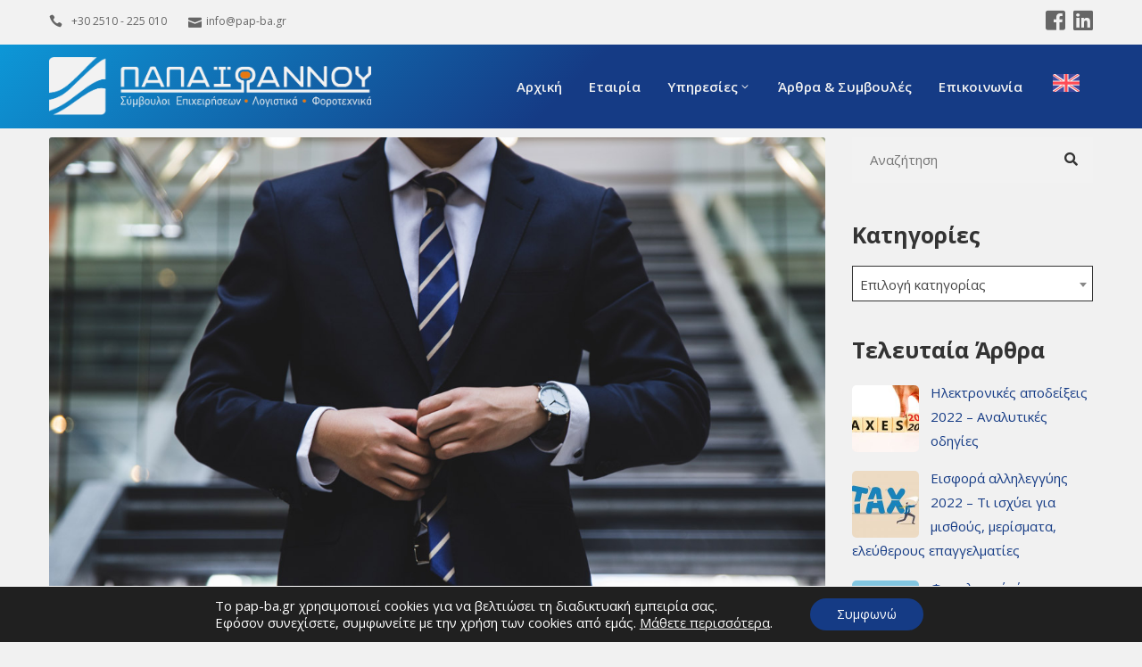

--- FILE ---
content_type: text/html; charset=UTF-8
request_url: https://www.pap-ba.gr/neo-forologiko-nomosxedio-kai-alla-themata/
body_size: 23151
content:
<!DOCTYPE html>
<html lang="el" >

<head>

	<!-- Global site tag (gtag.js) - Google Analytics -->
	<script async src="https://www.googletagmanager.com/gtag/js?id=UA-159550994-1"></script>
	<script>
	  window.dataLayer = window.dataLayer || [];
	  function gtag(){dataLayer.push(arguments);}
	  gtag('js', new Date());
	  gtag('config', 'UA-159550994-1');
	</script>

    <meta http-equiv="Content-Type" content="text/html; charset=UTF-8" />
    <link rel="profile" href="//gmpg.org/xfn/11">
    <link rel="pingback" href="https://www.pap-ba.gr/xmlrpc.php">
    <meta http-equiv="X-UA-Compatible" content="IE=edge">
    <meta name="viewport" content="width=device-width, initial-scale=1, shrink-to-fit=no"/>
    <meta name='robots' content='index, follow, max-image-preview:large, max-snippet:-1, max-video-preview:-1' />
	<style>img:is([sizes="auto" i], [sizes^="auto," i]) { contain-intrinsic-size: 3000px 1500px }</style>
	<link rel="alternate" hreflang="el" href="https://www.pap-ba.gr/neo-forologiko-nomosxedio-kai-alla-themata/" />
<link rel="alternate" hreflang="en" href="https://www.pap-ba.gr/new-tax-bill-and-other-issues/?lang=en" />
<link rel="alternate" hreflang="x-default" href="https://www.pap-ba.gr/neo-forologiko-nomosxedio-kai-alla-themata/" />

	<!-- This site is optimized with the Yoast SEO plugin v26.3 - https://yoast.com/wordpress/plugins/seo/ -->
	<title>Λογιστικό γραφείο Καβάλα - Παπαϊωάννου &amp; Συνεργάτες</title>
	<meta name="description" content="Λογιστικό γραφείο Καβάλα - Λογιστικές και Φοροτεχνικές Υπηρεσίες. Τήρηση, παρακολούθηση λογιστικών διαδικασιών με αξιοπιστία." />
	<link rel="canonical" href="https://www.pap-ba.gr/neo-forologiko-nomosxedio-kai-alla-themata/" />
	<meta property="og:locale" content="el_GR" />
	<meta property="og:type" content="article" />
	<meta property="og:title" content="Λογιστικό γραφείο Καβάλα - Παπαϊωάννου &amp; Συνεργάτες" />
	<meta property="og:description" content="Λογιστικό γραφείο Καβάλα - Λογιστικές και Φοροτεχνικές Υπηρεσίες. Τήρηση, παρακολούθηση λογιστικών διαδικασιών με αξιοπιστία." />
	<meta property="og:url" content="https://www.pap-ba.gr/neo-forologiko-nomosxedio-kai-alla-themata/" />
	<meta property="og:site_name" content="Παπαϊωάννου &amp; Συνεργάτες" />
	<meta property="article:publisher" content="https://www.facebook.com/Papaioannou.co" />
	<meta property="article:published_time" content="2019-12-20T12:29:05+00:00" />
	<meta property="article:modified_time" content="2020-02-27T13:13:00+00:00" />
	<meta property="og:image" content="https://www.pap-ba.gr/wp-content/uploads/2019/03/blog_2.jpg" />
	<meta property="og:image:width" content="1170" />
	<meta property="og:image:height" content="759" />
	<meta property="og:image:type" content="image/jpeg" />
	<meta name="author" content="papba" />
	<meta name="twitter:card" content="summary_large_image" />
	<meta name="twitter:label1" content="Συντάχθηκε από" />
	<meta name="twitter:data1" content="papba" />
	<script type="application/ld+json" class="yoast-schema-graph">{"@context":"https://schema.org","@graph":[{"@type":"Article","@id":"https://www.pap-ba.gr/neo-forologiko-nomosxedio-kai-alla-themata/#article","isPartOf":{"@id":"https://www.pap-ba.gr/neo-forologiko-nomosxedio-kai-alla-themata/"},"author":{"name":"papba","@id":"https://www.pap-ba.gr/#/schema/person/7653267f921a194e49a01d0ded30e6da"},"headline":"Νέο Φορολογικό νομοσχέδιο και άλλα θέματα","datePublished":"2019-12-20T12:29:05+00:00","dateModified":"2020-02-27T13:13:00+00:00","mainEntityOfPage":{"@id":"https://www.pap-ba.gr/neo-forologiko-nomosxedio-kai-alla-themata/"},"wordCount":22,"commentCount":0,"publisher":{"@id":"https://www.pap-ba.gr/#organization"},"image":{"@id":"https://www.pap-ba.gr/neo-forologiko-nomosxedio-kai-alla-themata/#primaryimage"},"thumbnailUrl":"https://www.pap-ba.gr/wp-content/uploads/2019/03/blog_2.jpg","articleSection":["Νέα","Φορολογία"],"inLanguage":"el"},{"@type":"WebPage","@id":"https://www.pap-ba.gr/neo-forologiko-nomosxedio-kai-alla-themata/","url":"https://www.pap-ba.gr/neo-forologiko-nomosxedio-kai-alla-themata/","name":"Λογιστικό γραφείο Καβάλα - Παπαϊωάννου & Συνεργάτες","isPartOf":{"@id":"https://www.pap-ba.gr/#website"},"primaryImageOfPage":{"@id":"https://www.pap-ba.gr/neo-forologiko-nomosxedio-kai-alla-themata/#primaryimage"},"image":{"@id":"https://www.pap-ba.gr/neo-forologiko-nomosxedio-kai-alla-themata/#primaryimage"},"thumbnailUrl":"https://www.pap-ba.gr/wp-content/uploads/2019/03/blog_2.jpg","datePublished":"2019-12-20T12:29:05+00:00","dateModified":"2020-02-27T13:13:00+00:00","description":"Λογιστικό γραφείο Καβάλα - Λογιστικές και Φοροτεχνικές Υπηρεσίες. Τήρηση, παρακολούθηση λογιστικών διαδικασιών με αξιοπιστία.","breadcrumb":{"@id":"https://www.pap-ba.gr/neo-forologiko-nomosxedio-kai-alla-themata/#breadcrumb"},"inLanguage":"el","potentialAction":[{"@type":"ReadAction","target":["https://www.pap-ba.gr/neo-forologiko-nomosxedio-kai-alla-themata/"]}]},{"@type":"ImageObject","inLanguage":"el","@id":"https://www.pap-ba.gr/neo-forologiko-nomosxedio-kai-alla-themata/#primaryimage","url":"https://www.pap-ba.gr/wp-content/uploads/2019/03/blog_2.jpg","contentUrl":"https://www.pap-ba.gr/wp-content/uploads/2019/03/blog_2.jpg","width":1170,"height":759,"caption":""},{"@type":"BreadcrumbList","@id":"https://www.pap-ba.gr/neo-forologiko-nomosxedio-kai-alla-themata/#breadcrumb","itemListElement":[{"@type":"ListItem","position":1,"name":"Home","item":"https://www.pap-ba.gr/"},{"@type":"ListItem","position":2,"name":"Νέο Φορολογικό νομοσχέδιο και άλλα θέματα"}]},{"@type":"WebSite","@id":"https://www.pap-ba.gr/#website","url":"https://www.pap-ba.gr/","name":"Παπαϊωάννου &amp; Συνεργάτες","description":"Φοροτεχνικό γραφείο - Καβάλα","publisher":{"@id":"https://www.pap-ba.gr/#organization"},"potentialAction":[{"@type":"SearchAction","target":{"@type":"EntryPoint","urlTemplate":"https://www.pap-ba.gr/?s={search_term_string}"},"query-input":{"@type":"PropertyValueSpecification","valueRequired":true,"valueName":"search_term_string"}}],"inLanguage":"el"},{"@type":"Organization","@id":"https://www.pap-ba.gr/#organization","name":"Λογιστικό γραφείο Καβάλα - Παπαϊωάννου & Συνεργάτες","url":"https://www.pap-ba.gr/","logo":{"@type":"ImageObject","inLanguage":"el","@id":"https://www.pap-ba.gr/#/schema/logo/image/","url":"https://www.pap-ba.gr/wp-content/uploads/2019/11/papaioannou.png","contentUrl":"https://www.pap-ba.gr/wp-content/uploads/2019/11/papaioannou.png","width":313,"height":314,"caption":"Λογιστικό γραφείο Καβάλα - Παπαϊωάννου & Συνεργάτες"},"image":{"@id":"https://www.pap-ba.gr/#/schema/logo/image/"},"sameAs":["https://www.facebook.com/Papaioannou.co","https://www.linkedin.com/company/papaioannou-&amp;amp;-co---business-advisors/"]},{"@type":"Person","@id":"https://www.pap-ba.gr/#/schema/person/7653267f921a194e49a01d0ded30e6da","name":"papba","image":{"@type":"ImageObject","inLanguage":"el","@id":"https://www.pap-ba.gr/#/schema/person/image/","url":"https://secure.gravatar.com/avatar/64100b1e79c4dad36143faf4c1f48bcf?s=96&d=mm&r=g","contentUrl":"https://secure.gravatar.com/avatar/64100b1e79c4dad36143faf4c1f48bcf?s=96&d=mm&r=g","caption":"papba"},"url":"https://www.pap-ba.gr/author/papba/"}]}</script>
	<!-- / Yoast SEO plugin. -->


<link rel='dns-prefetch' href='//fonts.googleapis.com' />
<link rel="alternate" type="application/rss+xml" title="Ροή RSS &raquo; Παπαϊωάννου &amp; Συνεργάτες" href="https://www.pap-ba.gr/feed/" />
<script type="text/javascript">
/* <![CDATA[ */
window._wpemojiSettings = {"baseUrl":"https:\/\/s.w.org\/images\/core\/emoji\/15.0.3\/72x72\/","ext":".png","svgUrl":"https:\/\/s.w.org\/images\/core\/emoji\/15.0.3\/svg\/","svgExt":".svg","source":{"concatemoji":"https:\/\/www.pap-ba.gr\/wp-includes\/js\/wp-emoji-release.min.js?ver=6.7.4"}};
/*! This file is auto-generated */
!function(i,n){var o,s,e;function c(e){try{var t={supportTests:e,timestamp:(new Date).valueOf()};sessionStorage.setItem(o,JSON.stringify(t))}catch(e){}}function p(e,t,n){e.clearRect(0,0,e.canvas.width,e.canvas.height),e.fillText(t,0,0);var t=new Uint32Array(e.getImageData(0,0,e.canvas.width,e.canvas.height).data),r=(e.clearRect(0,0,e.canvas.width,e.canvas.height),e.fillText(n,0,0),new Uint32Array(e.getImageData(0,0,e.canvas.width,e.canvas.height).data));return t.every(function(e,t){return e===r[t]})}function u(e,t,n){switch(t){case"flag":return n(e,"\ud83c\udff3\ufe0f\u200d\u26a7\ufe0f","\ud83c\udff3\ufe0f\u200b\u26a7\ufe0f")?!1:!n(e,"\ud83c\uddfa\ud83c\uddf3","\ud83c\uddfa\u200b\ud83c\uddf3")&&!n(e,"\ud83c\udff4\udb40\udc67\udb40\udc62\udb40\udc65\udb40\udc6e\udb40\udc67\udb40\udc7f","\ud83c\udff4\u200b\udb40\udc67\u200b\udb40\udc62\u200b\udb40\udc65\u200b\udb40\udc6e\u200b\udb40\udc67\u200b\udb40\udc7f");case"emoji":return!n(e,"\ud83d\udc26\u200d\u2b1b","\ud83d\udc26\u200b\u2b1b")}return!1}function f(e,t,n){var r="undefined"!=typeof WorkerGlobalScope&&self instanceof WorkerGlobalScope?new OffscreenCanvas(300,150):i.createElement("canvas"),a=r.getContext("2d",{willReadFrequently:!0}),o=(a.textBaseline="top",a.font="600 32px Arial",{});return e.forEach(function(e){o[e]=t(a,e,n)}),o}function t(e){var t=i.createElement("script");t.src=e,t.defer=!0,i.head.appendChild(t)}"undefined"!=typeof Promise&&(o="wpEmojiSettingsSupports",s=["flag","emoji"],n.supports={everything:!0,everythingExceptFlag:!0},e=new Promise(function(e){i.addEventListener("DOMContentLoaded",e,{once:!0})}),new Promise(function(t){var n=function(){try{var e=JSON.parse(sessionStorage.getItem(o));if("object"==typeof e&&"number"==typeof e.timestamp&&(new Date).valueOf()<e.timestamp+604800&&"object"==typeof e.supportTests)return e.supportTests}catch(e){}return null}();if(!n){if("undefined"!=typeof Worker&&"undefined"!=typeof OffscreenCanvas&&"undefined"!=typeof URL&&URL.createObjectURL&&"undefined"!=typeof Blob)try{var e="postMessage("+f.toString()+"("+[JSON.stringify(s),u.toString(),p.toString()].join(",")+"));",r=new Blob([e],{type:"text/javascript"}),a=new Worker(URL.createObjectURL(r),{name:"wpTestEmojiSupports"});return void(a.onmessage=function(e){c(n=e.data),a.terminate(),t(n)})}catch(e){}c(n=f(s,u,p))}t(n)}).then(function(e){for(var t in e)n.supports[t]=e[t],n.supports.everything=n.supports.everything&&n.supports[t],"flag"!==t&&(n.supports.everythingExceptFlag=n.supports.everythingExceptFlag&&n.supports[t]);n.supports.everythingExceptFlag=n.supports.everythingExceptFlag&&!n.supports.flag,n.DOMReady=!1,n.readyCallback=function(){n.DOMReady=!0}}).then(function(){return e}).then(function(){var e;n.supports.everything||(n.readyCallback(),(e=n.source||{}).concatemoji?t(e.concatemoji):e.wpemoji&&e.twemoji&&(t(e.twemoji),t(e.wpemoji)))}))}((window,document),window._wpemojiSettings);
/* ]]> */
</script>

<style id='wp-emoji-styles-inline-css' type='text/css'>

	img.wp-smiley, img.emoji {
		display: inline !important;
		border: none !important;
		box-shadow: none !important;
		height: 1em !important;
		width: 1em !important;
		margin: 0 0.07em !important;
		vertical-align: -0.1em !important;
		background: none !important;
		padding: 0 !important;
	}
</style>
<style id='classic-theme-styles-inline-css' type='text/css'>
/*! This file is auto-generated */
.wp-block-button__link{color:#fff;background-color:#32373c;border-radius:9999px;box-shadow:none;text-decoration:none;padding:calc(.667em + 2px) calc(1.333em + 2px);font-size:1.125em}.wp-block-file__button{background:#32373c;color:#fff;text-decoration:none}
</style>
<style id='global-styles-inline-css' type='text/css'>
:root{--wp--preset--aspect-ratio--square: 1;--wp--preset--aspect-ratio--4-3: 4/3;--wp--preset--aspect-ratio--3-4: 3/4;--wp--preset--aspect-ratio--3-2: 3/2;--wp--preset--aspect-ratio--2-3: 2/3;--wp--preset--aspect-ratio--16-9: 16/9;--wp--preset--aspect-ratio--9-16: 9/16;--wp--preset--color--black: #000000;--wp--preset--color--cyan-bluish-gray: #abb8c3;--wp--preset--color--white: #ffffff;--wp--preset--color--pale-pink: #f78da7;--wp--preset--color--vivid-red: #cf2e2e;--wp--preset--color--luminous-vivid-orange: #ff6900;--wp--preset--color--luminous-vivid-amber: #fcb900;--wp--preset--color--light-green-cyan: #7bdcb5;--wp--preset--color--vivid-green-cyan: #00d084;--wp--preset--color--pale-cyan-blue: #8ed1fc;--wp--preset--color--vivid-cyan-blue: #0693e3;--wp--preset--color--vivid-purple: #9b51e0;--wp--preset--gradient--vivid-cyan-blue-to-vivid-purple: linear-gradient(135deg,rgba(6,147,227,1) 0%,rgb(155,81,224) 100%);--wp--preset--gradient--light-green-cyan-to-vivid-green-cyan: linear-gradient(135deg,rgb(122,220,180) 0%,rgb(0,208,130) 100%);--wp--preset--gradient--luminous-vivid-amber-to-luminous-vivid-orange: linear-gradient(135deg,rgba(252,185,0,1) 0%,rgba(255,105,0,1) 100%);--wp--preset--gradient--luminous-vivid-orange-to-vivid-red: linear-gradient(135deg,rgba(255,105,0,1) 0%,rgb(207,46,46) 100%);--wp--preset--gradient--very-light-gray-to-cyan-bluish-gray: linear-gradient(135deg,rgb(238,238,238) 0%,rgb(169,184,195) 100%);--wp--preset--gradient--cool-to-warm-spectrum: linear-gradient(135deg,rgb(74,234,220) 0%,rgb(151,120,209) 20%,rgb(207,42,186) 40%,rgb(238,44,130) 60%,rgb(251,105,98) 80%,rgb(254,248,76) 100%);--wp--preset--gradient--blush-light-purple: linear-gradient(135deg,rgb(255,206,236) 0%,rgb(152,150,240) 100%);--wp--preset--gradient--blush-bordeaux: linear-gradient(135deg,rgb(254,205,165) 0%,rgb(254,45,45) 50%,rgb(107,0,62) 100%);--wp--preset--gradient--luminous-dusk: linear-gradient(135deg,rgb(255,203,112) 0%,rgb(199,81,192) 50%,rgb(65,88,208) 100%);--wp--preset--gradient--pale-ocean: linear-gradient(135deg,rgb(255,245,203) 0%,rgb(182,227,212) 50%,rgb(51,167,181) 100%);--wp--preset--gradient--electric-grass: linear-gradient(135deg,rgb(202,248,128) 0%,rgb(113,206,126) 100%);--wp--preset--gradient--midnight: linear-gradient(135deg,rgb(2,3,129) 0%,rgb(40,116,252) 100%);--wp--preset--font-size--small: 13px;--wp--preset--font-size--medium: 20px;--wp--preset--font-size--large: 36px;--wp--preset--font-size--x-large: 42px;--wp--preset--spacing--20: 0.44rem;--wp--preset--spacing--30: 0.67rem;--wp--preset--spacing--40: 1rem;--wp--preset--spacing--50: 1.5rem;--wp--preset--spacing--60: 2.25rem;--wp--preset--spacing--70: 3.38rem;--wp--preset--spacing--80: 5.06rem;--wp--preset--shadow--natural: 6px 6px 9px rgba(0, 0, 0, 0.2);--wp--preset--shadow--deep: 12px 12px 50px rgba(0, 0, 0, 0.4);--wp--preset--shadow--sharp: 6px 6px 0px rgba(0, 0, 0, 0.2);--wp--preset--shadow--outlined: 6px 6px 0px -3px rgba(255, 255, 255, 1), 6px 6px rgba(0, 0, 0, 1);--wp--preset--shadow--crisp: 6px 6px 0px rgba(0, 0, 0, 1);}:where(.is-layout-flex){gap: 0.5em;}:where(.is-layout-grid){gap: 0.5em;}body .is-layout-flex{display: flex;}.is-layout-flex{flex-wrap: wrap;align-items: center;}.is-layout-flex > :is(*, div){margin: 0;}body .is-layout-grid{display: grid;}.is-layout-grid > :is(*, div){margin: 0;}:where(.wp-block-columns.is-layout-flex){gap: 2em;}:where(.wp-block-columns.is-layout-grid){gap: 2em;}:where(.wp-block-post-template.is-layout-flex){gap: 1.25em;}:where(.wp-block-post-template.is-layout-grid){gap: 1.25em;}.has-black-color{color: var(--wp--preset--color--black) !important;}.has-cyan-bluish-gray-color{color: var(--wp--preset--color--cyan-bluish-gray) !important;}.has-white-color{color: var(--wp--preset--color--white) !important;}.has-pale-pink-color{color: var(--wp--preset--color--pale-pink) !important;}.has-vivid-red-color{color: var(--wp--preset--color--vivid-red) !important;}.has-luminous-vivid-orange-color{color: var(--wp--preset--color--luminous-vivid-orange) !important;}.has-luminous-vivid-amber-color{color: var(--wp--preset--color--luminous-vivid-amber) !important;}.has-light-green-cyan-color{color: var(--wp--preset--color--light-green-cyan) !important;}.has-vivid-green-cyan-color{color: var(--wp--preset--color--vivid-green-cyan) !important;}.has-pale-cyan-blue-color{color: var(--wp--preset--color--pale-cyan-blue) !important;}.has-vivid-cyan-blue-color{color: var(--wp--preset--color--vivid-cyan-blue) !important;}.has-vivid-purple-color{color: var(--wp--preset--color--vivid-purple) !important;}.has-black-background-color{background-color: var(--wp--preset--color--black) !important;}.has-cyan-bluish-gray-background-color{background-color: var(--wp--preset--color--cyan-bluish-gray) !important;}.has-white-background-color{background-color: var(--wp--preset--color--white) !important;}.has-pale-pink-background-color{background-color: var(--wp--preset--color--pale-pink) !important;}.has-vivid-red-background-color{background-color: var(--wp--preset--color--vivid-red) !important;}.has-luminous-vivid-orange-background-color{background-color: var(--wp--preset--color--luminous-vivid-orange) !important;}.has-luminous-vivid-amber-background-color{background-color: var(--wp--preset--color--luminous-vivid-amber) !important;}.has-light-green-cyan-background-color{background-color: var(--wp--preset--color--light-green-cyan) !important;}.has-vivid-green-cyan-background-color{background-color: var(--wp--preset--color--vivid-green-cyan) !important;}.has-pale-cyan-blue-background-color{background-color: var(--wp--preset--color--pale-cyan-blue) !important;}.has-vivid-cyan-blue-background-color{background-color: var(--wp--preset--color--vivid-cyan-blue) !important;}.has-vivid-purple-background-color{background-color: var(--wp--preset--color--vivid-purple) !important;}.has-black-border-color{border-color: var(--wp--preset--color--black) !important;}.has-cyan-bluish-gray-border-color{border-color: var(--wp--preset--color--cyan-bluish-gray) !important;}.has-white-border-color{border-color: var(--wp--preset--color--white) !important;}.has-pale-pink-border-color{border-color: var(--wp--preset--color--pale-pink) !important;}.has-vivid-red-border-color{border-color: var(--wp--preset--color--vivid-red) !important;}.has-luminous-vivid-orange-border-color{border-color: var(--wp--preset--color--luminous-vivid-orange) !important;}.has-luminous-vivid-amber-border-color{border-color: var(--wp--preset--color--luminous-vivid-amber) !important;}.has-light-green-cyan-border-color{border-color: var(--wp--preset--color--light-green-cyan) !important;}.has-vivid-green-cyan-border-color{border-color: var(--wp--preset--color--vivid-green-cyan) !important;}.has-pale-cyan-blue-border-color{border-color: var(--wp--preset--color--pale-cyan-blue) !important;}.has-vivid-cyan-blue-border-color{border-color: var(--wp--preset--color--vivid-cyan-blue) !important;}.has-vivid-purple-border-color{border-color: var(--wp--preset--color--vivid-purple) !important;}.has-vivid-cyan-blue-to-vivid-purple-gradient-background{background: var(--wp--preset--gradient--vivid-cyan-blue-to-vivid-purple) !important;}.has-light-green-cyan-to-vivid-green-cyan-gradient-background{background: var(--wp--preset--gradient--light-green-cyan-to-vivid-green-cyan) !important;}.has-luminous-vivid-amber-to-luminous-vivid-orange-gradient-background{background: var(--wp--preset--gradient--luminous-vivid-amber-to-luminous-vivid-orange) !important;}.has-luminous-vivid-orange-to-vivid-red-gradient-background{background: var(--wp--preset--gradient--luminous-vivid-orange-to-vivid-red) !important;}.has-very-light-gray-to-cyan-bluish-gray-gradient-background{background: var(--wp--preset--gradient--very-light-gray-to-cyan-bluish-gray) !important;}.has-cool-to-warm-spectrum-gradient-background{background: var(--wp--preset--gradient--cool-to-warm-spectrum) !important;}.has-blush-light-purple-gradient-background{background: var(--wp--preset--gradient--blush-light-purple) !important;}.has-blush-bordeaux-gradient-background{background: var(--wp--preset--gradient--blush-bordeaux) !important;}.has-luminous-dusk-gradient-background{background: var(--wp--preset--gradient--luminous-dusk) !important;}.has-pale-ocean-gradient-background{background: var(--wp--preset--gradient--pale-ocean) !important;}.has-electric-grass-gradient-background{background: var(--wp--preset--gradient--electric-grass) !important;}.has-midnight-gradient-background{background: var(--wp--preset--gradient--midnight) !important;}.has-small-font-size{font-size: var(--wp--preset--font-size--small) !important;}.has-medium-font-size{font-size: var(--wp--preset--font-size--medium) !important;}.has-large-font-size{font-size: var(--wp--preset--font-size--large) !important;}.has-x-large-font-size{font-size: var(--wp--preset--font-size--x-large) !important;}
:where(.wp-block-post-template.is-layout-flex){gap: 1.25em;}:where(.wp-block-post-template.is-layout-grid){gap: 1.25em;}
:where(.wp-block-columns.is-layout-flex){gap: 2em;}:where(.wp-block-columns.is-layout-grid){gap: 2em;}
:root :where(.wp-block-pullquote){font-size: 1.5em;line-height: 1.6;}
</style>
<link rel='stylesheet' id='contact-form-7-css' href='https://www.pap-ba.gr/wp-content/plugins/contact-form-7/includes/css/styles.css?ver=6.1.3' type='text/css' media='all' />
<link rel='stylesheet' id='preloader-plus-css' href='https://www.pap-ba.gr/wp-content/plugins/preloader-plus/assets/css/preloader-plus.min.css?ver=2.2.1' type='text/css' media='all' />
<style id='preloader-plus-inline-css' type='text/css'>
.preloader-plus {background-color: #153b85; }body.complete > *:not(.preloader-plus),.preloader-plus {transition-duration: 1000ms,1000ms,0s; }.preloader-plus * {color: #454655; }.preloader-plus.complete {opacity: 0; transform:  scale(1); transition-delay: 0s,0s,1000ms; }.preloader-plus .preloader-site-title {font-weight: bold; font-size: 50px; text-transform: none; }.preloader-plus #preloader-counter {font-weight: bold; font-size: 24px; }.preloader-plus .preloader-plus-custom-content {font-weight: bold; font-size: 24px; text-transform: none; }.preloader-plus-default-icons {width: 80px; height: 80px; }.preloader-plus .preloader-custom-img {animation: preloader-fade 1000ms linear infinite; width: 100px; }.preloader-plus .prog-bar {height: 5px; background-color: #f2f2f2; }.preloader-plus .prog-bar-bg {height: 5px; background-color: #153b85; }.preloader-plus .prog-bar-wrapper {top: 0; padding-top: 0; width: 100%; }
</style>
<link rel='stylesheet' id='wpml-legacy-dropdown-0-css' href='https://www.pap-ba.gr/wp-content/plugins/sitepress-multilingual-cms/templates/language-switchers/legacy-dropdown/style.min.css?ver=1' type='text/css' media='all' />
<style id='wpml-legacy-dropdown-0-inline-css' type='text/css'>
.wpml-ls-statics-shortcode_actions, .wpml-ls-statics-shortcode_actions .wpml-ls-sub-menu, .wpml-ls-statics-shortcode_actions a {border-color:#cdcdcd;}.wpml-ls-statics-shortcode_actions a, .wpml-ls-statics-shortcode_actions .wpml-ls-sub-menu a, .wpml-ls-statics-shortcode_actions .wpml-ls-sub-menu a:link, .wpml-ls-statics-shortcode_actions li:not(.wpml-ls-current-language) .wpml-ls-link, .wpml-ls-statics-shortcode_actions li:not(.wpml-ls-current-language) .wpml-ls-link:link {color:#444444;background-color:#ffffff;}.wpml-ls-statics-shortcode_actions .wpml-ls-sub-menu a:hover,.wpml-ls-statics-shortcode_actions .wpml-ls-sub-menu a:focus, .wpml-ls-statics-shortcode_actions .wpml-ls-sub-menu a:link:hover, .wpml-ls-statics-shortcode_actions .wpml-ls-sub-menu a:link:focus {color:#000000;background-color:#eeeeee;}.wpml-ls-statics-shortcode_actions .wpml-ls-current-language > a {color:#444444;background-color:#ffffff;}.wpml-ls-statics-shortcode_actions .wpml-ls-current-language:hover>a, .wpml-ls-statics-shortcode_actions .wpml-ls-current-language>a:focus {color:#000000;background-color:#eeeeee;}
</style>
<link rel='stylesheet' id='wpml-menu-item-0-css' href='https://www.pap-ba.gr/wp-content/plugins/sitepress-multilingual-cms/templates/language-switchers/menu-item/style.min.css?ver=1' type='text/css' media='all' />
<link rel='stylesheet' id='bootstrap-css' href='https://www.pap-ba.gr/wp-content/themes/pogon/assets/libs/bootstrap/css/bootstrap.min.css' type='text/css' media='all' />
<link rel='stylesheet' id='select2-css' href='https://www.pap-ba.gr/wp-content/themes/pogon/assets/libs/select2/select2.min.css' type='text/css' media='all' />
<link rel='stylesheet' id='v4-shims-css' href='https://www.pap-ba.gr/wp-content/themes/pogon/assets/libs/fontawesome/css/v4-shims.min.css' type='text/css' media='all' />
<link rel='stylesheet' id='fontawesome-css' href='https://www.pap-ba.gr/wp-content/themes/pogon/assets/libs/fontawesome/css/all.min.css' type='text/css' media='all' />
<link rel='stylesheet' id='elegant-font-css' href='https://www.pap-ba.gr/wp-content/themes/pogon/assets/libs/elegant_font/ele_style.css' type='text/css' media='all' />
<link rel='stylesheet' id='themify-icon-css' href='https://www.pap-ba.gr/wp-content/themes/pogon/assets/libs/themify-icon/themify-icons.css' type='text/css' media='all' />
<link rel='stylesheet' id='flaticon-css' href='https://www.pap-ba.gr/wp-content/themes/pogon/assets/libs/flaticon/font/flaticon.css' type='text/css' media='all' />
<link rel='stylesheet' id='pogon-theme-css' href='https://www.pap-ba.gr/wp-content/themes/pogon/assets/css/theme.css' type='text/css' media='all' />
<link rel='stylesheet' id='parent-style-css' href='https://www.pap-ba.gr/wp-content/themes/pogon/style.css' type='text/css' media='all' />
<link rel='stylesheet' id='pogon-style-css' href='https://www.pap-ba.gr/wp-content/themes/pogon-child/style.css' type='text/css' media='all' />
<style id='pogon-style-inline-css' type='text/css'>
   
@media (min-width: 769px){
    #sidebar-woo{
        flex: 0 0 300px;
        max-width: 300px;
        padding: 0;
    }
    
    #main-content-woo{
        flex: 0 0 calc(100% - 300px);
        max-width: calc(100% - 300px);
        padding-right: 60px;
        padding-left: 0;
    }
}

@media(max-width: 768px){
    #sidebar-woo, #main-content-woo{
        flex: 0 0 100%;
        max-width: 100%;
    }
    
}
@media (min-width: 992px){
    #sidebar{
        flex: 0 0 300px;
        max-width: 300px;
        padding-left: 30px;
        padding-right: 0;
    }
    
    #main-content{
        flex: 0 0 calc(100% - 300px);
        max-width: calc(100% - 300px);
    }
}

@media(max-width: 991px){
    #sidebar, #main-content{
        flex: 0 0 100%;
        max-width: 100%;
    }
    
}

body{
	font-family: Open Sans;
	font-weight: 400;
	font-size: 15px;
	line-height: 1.8em;
	letter-spacing: 0px;
	color: #666;
}
p{
	color: #666;
	line-height: 1.8em;
}

a.navbar-brand,
a:hover{
	color: #e77811;
}

/* Blog */
article.post-wrap .post-meta .post-meta-content a:hover,
article.post-wrap .post-title h2.post-title a:hover,
.sidebar .widget ul li a,
.sidebar .widget.recent-posts-widget-with-thumbnails ul li a .rpwwt-post-title,
.sidebar .widget.widget_rss ul li a.rsswidget,
.single-post article.post-wrap .post-tag-pogon .share_social-pogon ul.share-social-icons li a:hover i,
.single-post article.post-wrap .post_recommend .ova_blog .related-post .content .post-title a:hover,
.content_comments .commentlists li.comment article.comment_item .comment-details .ova_reply .comment-reply-link,
.content_comments .commentlists li.comment article.comment_item .comment-details .ova_reply .comment-edit-link,
.content_comments .commentlists li.comment article.comment_item .comment-details .ova_reply i.fa-reply,
.icon-before-heading .elementor-heading-title::before,
article.post-wrap .post-meta .post-meta-content i
{
	color: #e77811;
}

article.post-wrap .btn-pogon-default,
.pagination-wrapper .blog_pagination .pagination li.active a,
.pagination-wrapper .blog_pagination .pagination li a:hover,
.single-post article.post-wrap .post-tag-pogon .post-tags-pogon > a
{
	background-color: #e77811;
}
.content_comments .wrap_comment_form .comment-form .form-submit input[type=submit],
.content_comments .commentlists .comment-respond .comment-form input[type=submit]
{
	background-color: #e77811 !important;
	border-color: #e77811 !important;
}


/* Shop Woo */
.woocommerce ul.products li.product .price,
.footer_link ul li a:hover,
.woocommerce ul.products li.product h2.woocommerce-loop-product__title a:hover,
.woocommerce-checkout .checkout #customer_details .woocommerce-billing-fields .woocommerce-billing-fields__field-wrapper .form-row label .required,
.woocommerce-pagination ul.page-numbers li .page-numbers
{
	color: #e77811;
}

.woocommerce ul.products li.product .onsale,
.woocommerce ul.products li.product .add_to_cart_button:hover,
.woocommerce.single-product .product .cart .single_add_to_cart_button:hover,
.woocommerce.single-product .product .woocommerce-tabs ul.tabs li.active a:after,
.woocommerce.single-product .product .woocommerce-tabs .woocommerce-Tabs-panel--reviews .woocommerce-Reviews #review_form_wrapper .form-submit input#submit:hover,
.woocommerce-cart .woocommerce .woocommerce-cart-form .shop_table tbody tr td.actions button.button,
.woocommerce-cart .woocommerce .cart-collaterals .cart_totals .wc-proceed-to-checkout a.checkout-button:hover,
.woocommerce-cart .woocommerce .woocommerce-cart-form .shop_table tbody tr td.actions .coupon button.button:hover,
.woocommerce #payment #place_order, .woocommerce-page #payment #place_order:hover,
.footer_link ul li:before,
#scrollUp:hover,
.woocommerce-pagination ul.page-numbers li .page-numbers.current,
.woocommerce.single-product .product .onsale
{
	background: #e77811;
}

.woocommerce .woocommerce-ordering .select2-container--default .select2-selection--single,
.woocommerce-cart .woocommerce .woocommerce-cart-form .shop_table tbody tr td.actions .coupon button.button:hover,
.woocommerce-pagination ul.page-numbers li .page-numbers
{
	border-color: #e77811;
}

</style>
<link rel='stylesheet' id='ova-google-fonts-css' href='//fonts.googleapis.com/css?family=Open+Sans%3A300%2Cregular%2C600%2C700%2C800' type='text/css' media='all' />
<link rel='stylesheet' id='recent-posts-widget-with-thumbnails-public-style-css' href='https://www.pap-ba.gr/wp-content/plugins/recent-posts-widget-with-thumbnails/public.css?ver=7.1.1' type='text/css' media='all' />
<link rel='stylesheet' id='elementor-frontend-css' href='https://www.pap-ba.gr/wp-content/plugins/elementor/assets/css/frontend.min.css?ver=3.25.9' type='text/css' media='all' />
<link rel='stylesheet' id='style-elementor-css' href='https://www.pap-ba.gr/wp-content/plugins/ova-framework/assets/css/style-elementor.css' type='text/css' media='all' />
<link rel='stylesheet' id='elementor-icons-css' href='https://www.pap-ba.gr/wp-content/plugins/elementor/assets/lib/eicons/css/elementor-icons.min.css?ver=5.32.0' type='text/css' media='all' />
<link rel='stylesheet' id='swiper-css' href='https://www.pap-ba.gr/wp-content/plugins/elementor/assets/lib/swiper/v8/css/swiper.min.css?ver=8.4.5' type='text/css' media='all' />
<link rel='stylesheet' id='e-swiper-css' href='https://www.pap-ba.gr/wp-content/plugins/elementor/assets/css/conditionals/e-swiper.min.css?ver=3.25.9' type='text/css' media='all' />
<link rel='stylesheet' id='elementor-post-3332-css' href='https://www.pap-ba.gr/wp-content/uploads/elementor/css/post-3332.css?ver=1734601843' type='text/css' media='all' />
<link rel='stylesheet' id='widget-heading-css' href='https://www.pap-ba.gr/wp-content/plugins/elementor/assets/css/widget-heading.min.css?ver=3.25.9' type='text/css' media='all' />
<link rel='stylesheet' id='widget-text-editor-css' href='https://www.pap-ba.gr/wp-content/plugins/elementor/assets/css/widget-text-editor.min.css?ver=3.25.9' type='text/css' media='all' />
<link rel='stylesheet' id='elementor-post-2176-css' href='https://www.pap-ba.gr/wp-content/uploads/elementor/css/post-2176.css?ver=1734691923' type='text/css' media='all' />
<link rel='stylesheet' id='eael-general-css' href='https://www.pap-ba.gr/wp-content/plugins/essential-addons-for-elementor-lite/assets/front-end/css/view/general.min.css?ver=6.4.0' type='text/css' media='all' />
<link rel='stylesheet' id='moove_gdpr_frontend-css' href='https://www.pap-ba.gr/wp-content/plugins/gdpr-cookie-compliance/dist/styles/gdpr-main-nf.css?ver=5.0.9' type='text/css' media='all' />
<style id='moove_gdpr_frontend-inline-css' type='text/css'>
				#moove_gdpr_cookie_modal .moove-gdpr-modal-content .moove-gdpr-tab-main h3.tab-title, 
				#moove_gdpr_cookie_modal .moove-gdpr-modal-content .moove-gdpr-tab-main span.tab-title,
				#moove_gdpr_cookie_modal .moove-gdpr-modal-content .moove-gdpr-modal-left-content #moove-gdpr-menu li a, 
				#moove_gdpr_cookie_modal .moove-gdpr-modal-content .moove-gdpr-modal-left-content #moove-gdpr-menu li button,
				#moove_gdpr_cookie_modal .moove-gdpr-modal-content .moove-gdpr-modal-left-content .moove-gdpr-branding-cnt a,
				#moove_gdpr_cookie_modal .moove-gdpr-modal-content .moove-gdpr-modal-footer-content .moove-gdpr-button-holder a.mgbutton, 
				#moove_gdpr_cookie_modal .moove-gdpr-modal-content .moove-gdpr-modal-footer-content .moove-gdpr-button-holder button.mgbutton,
				#moove_gdpr_cookie_modal .cookie-switch .cookie-slider:after, 
				#moove_gdpr_cookie_modal .cookie-switch .slider:after, 
				#moove_gdpr_cookie_modal .switch .cookie-slider:after, 
				#moove_gdpr_cookie_modal .switch .slider:after,
				#moove_gdpr_cookie_info_bar .moove-gdpr-info-bar-container .moove-gdpr-info-bar-content p, 
				#moove_gdpr_cookie_info_bar .moove-gdpr-info-bar-container .moove-gdpr-info-bar-content p a,
				#moove_gdpr_cookie_info_bar .moove-gdpr-info-bar-container .moove-gdpr-info-bar-content a.mgbutton, 
				#moove_gdpr_cookie_info_bar .moove-gdpr-info-bar-container .moove-gdpr-info-bar-content button.mgbutton,
				#moove_gdpr_cookie_modal .moove-gdpr-modal-content .moove-gdpr-tab-main .moove-gdpr-tab-main-content h1, 
				#moove_gdpr_cookie_modal .moove-gdpr-modal-content .moove-gdpr-tab-main .moove-gdpr-tab-main-content h2, 
				#moove_gdpr_cookie_modal .moove-gdpr-modal-content .moove-gdpr-tab-main .moove-gdpr-tab-main-content h3, 
				#moove_gdpr_cookie_modal .moove-gdpr-modal-content .moove-gdpr-tab-main .moove-gdpr-tab-main-content h4, 
				#moove_gdpr_cookie_modal .moove-gdpr-modal-content .moove-gdpr-tab-main .moove-gdpr-tab-main-content h5, 
				#moove_gdpr_cookie_modal .moove-gdpr-modal-content .moove-gdpr-tab-main .moove-gdpr-tab-main-content h6,
				#moove_gdpr_cookie_modal .moove-gdpr-modal-content.moove_gdpr_modal_theme_v2 .moove-gdpr-modal-title .tab-title,
				#moove_gdpr_cookie_modal .moove-gdpr-modal-content.moove_gdpr_modal_theme_v2 .moove-gdpr-tab-main h3.tab-title, 
				#moove_gdpr_cookie_modal .moove-gdpr-modal-content.moove_gdpr_modal_theme_v2 .moove-gdpr-tab-main span.tab-title,
				#moove_gdpr_cookie_modal .moove-gdpr-modal-content.moove_gdpr_modal_theme_v2 .moove-gdpr-branding-cnt a {
					font-weight: inherit				}
			#moove_gdpr_cookie_modal,#moove_gdpr_cookie_info_bar,.gdpr_cookie_settings_shortcode_content{font-family:inherit}#moove_gdpr_save_popup_settings_button{background-color:#373737;color:#fff}#moove_gdpr_save_popup_settings_button:hover{background-color:#000}#moove_gdpr_cookie_info_bar .moove-gdpr-info-bar-container .moove-gdpr-info-bar-content a.mgbutton,#moove_gdpr_cookie_info_bar .moove-gdpr-info-bar-container .moove-gdpr-info-bar-content button.mgbutton{background-color:#153b85}#moove_gdpr_cookie_modal .moove-gdpr-modal-content .moove-gdpr-modal-footer-content .moove-gdpr-button-holder a.mgbutton,#moove_gdpr_cookie_modal .moove-gdpr-modal-content .moove-gdpr-modal-footer-content .moove-gdpr-button-holder button.mgbutton,.gdpr_cookie_settings_shortcode_content .gdpr-shr-button.button-green{background-color:#153b85;border-color:#153b85}#moove_gdpr_cookie_modal .moove-gdpr-modal-content .moove-gdpr-modal-footer-content .moove-gdpr-button-holder a.mgbutton:hover,#moove_gdpr_cookie_modal .moove-gdpr-modal-content .moove-gdpr-modal-footer-content .moove-gdpr-button-holder button.mgbutton:hover,.gdpr_cookie_settings_shortcode_content .gdpr-shr-button.button-green:hover{background-color:#fff;color:#153b85}#moove_gdpr_cookie_modal .moove-gdpr-modal-content .moove-gdpr-modal-close i,#moove_gdpr_cookie_modal .moove-gdpr-modal-content .moove-gdpr-modal-close span.gdpr-icon{background-color:#153b85;border:1px solid #153b85}#moove_gdpr_cookie_info_bar span.moove-gdpr-infobar-allow-all.focus-g,#moove_gdpr_cookie_info_bar span.moove-gdpr-infobar-allow-all:focus,#moove_gdpr_cookie_info_bar button.moove-gdpr-infobar-allow-all.focus-g,#moove_gdpr_cookie_info_bar button.moove-gdpr-infobar-allow-all:focus,#moove_gdpr_cookie_info_bar span.moove-gdpr-infobar-reject-btn.focus-g,#moove_gdpr_cookie_info_bar span.moove-gdpr-infobar-reject-btn:focus,#moove_gdpr_cookie_info_bar button.moove-gdpr-infobar-reject-btn.focus-g,#moove_gdpr_cookie_info_bar button.moove-gdpr-infobar-reject-btn:focus,#moove_gdpr_cookie_info_bar span.change-settings-button.focus-g,#moove_gdpr_cookie_info_bar span.change-settings-button:focus,#moove_gdpr_cookie_info_bar button.change-settings-button.focus-g,#moove_gdpr_cookie_info_bar button.change-settings-button:focus{-webkit-box-shadow:0 0 1px 3px #153b85;-moz-box-shadow:0 0 1px 3px #153b85;box-shadow:0 0 1px 3px #153b85}#moove_gdpr_cookie_modal .moove-gdpr-modal-content .moove-gdpr-modal-close i:hover,#moove_gdpr_cookie_modal .moove-gdpr-modal-content .moove-gdpr-modal-close span.gdpr-icon:hover,#moove_gdpr_cookie_info_bar span[data-href]>u.change-settings-button{color:#153b85}#moove_gdpr_cookie_modal .moove-gdpr-modal-content .moove-gdpr-modal-left-content #moove-gdpr-menu li.menu-item-selected a span.gdpr-icon,#moove_gdpr_cookie_modal .moove-gdpr-modal-content .moove-gdpr-modal-left-content #moove-gdpr-menu li.menu-item-selected button span.gdpr-icon{color:inherit}#moove_gdpr_cookie_modal .moove-gdpr-modal-content .moove-gdpr-modal-left-content #moove-gdpr-menu li a span.gdpr-icon,#moove_gdpr_cookie_modal .moove-gdpr-modal-content .moove-gdpr-modal-left-content #moove-gdpr-menu li button span.gdpr-icon{color:inherit}#moove_gdpr_cookie_modal .gdpr-acc-link{line-height:0;font-size:0;color:transparent;position:absolute}#moove_gdpr_cookie_modal .moove-gdpr-modal-content .moove-gdpr-modal-close:hover i,#moove_gdpr_cookie_modal .moove-gdpr-modal-content .moove-gdpr-modal-left-content #moove-gdpr-menu li a,#moove_gdpr_cookie_modal .moove-gdpr-modal-content .moove-gdpr-modal-left-content #moove-gdpr-menu li button,#moove_gdpr_cookie_modal .moove-gdpr-modal-content .moove-gdpr-modal-left-content #moove-gdpr-menu li button i,#moove_gdpr_cookie_modal .moove-gdpr-modal-content .moove-gdpr-modal-left-content #moove-gdpr-menu li a i,#moove_gdpr_cookie_modal .moove-gdpr-modal-content .moove-gdpr-tab-main .moove-gdpr-tab-main-content a:hover,#moove_gdpr_cookie_info_bar.moove-gdpr-dark-scheme .moove-gdpr-info-bar-container .moove-gdpr-info-bar-content a.mgbutton:hover,#moove_gdpr_cookie_info_bar.moove-gdpr-dark-scheme .moove-gdpr-info-bar-container .moove-gdpr-info-bar-content button.mgbutton:hover,#moove_gdpr_cookie_info_bar.moove-gdpr-dark-scheme .moove-gdpr-info-bar-container .moove-gdpr-info-bar-content a:hover,#moove_gdpr_cookie_info_bar.moove-gdpr-dark-scheme .moove-gdpr-info-bar-container .moove-gdpr-info-bar-content button:hover,#moove_gdpr_cookie_info_bar.moove-gdpr-dark-scheme .moove-gdpr-info-bar-container .moove-gdpr-info-bar-content span.change-settings-button:hover,#moove_gdpr_cookie_info_bar.moove-gdpr-dark-scheme .moove-gdpr-info-bar-container .moove-gdpr-info-bar-content button.change-settings-button:hover,#moove_gdpr_cookie_info_bar.moove-gdpr-dark-scheme .moove-gdpr-info-bar-container .moove-gdpr-info-bar-content u.change-settings-button:hover,#moove_gdpr_cookie_info_bar span[data-href]>u.change-settings-button,#moove_gdpr_cookie_info_bar.moove-gdpr-dark-scheme .moove-gdpr-info-bar-container .moove-gdpr-info-bar-content a.mgbutton.focus-g,#moove_gdpr_cookie_info_bar.moove-gdpr-dark-scheme .moove-gdpr-info-bar-container .moove-gdpr-info-bar-content button.mgbutton.focus-g,#moove_gdpr_cookie_info_bar.moove-gdpr-dark-scheme .moove-gdpr-info-bar-container .moove-gdpr-info-bar-content a.focus-g,#moove_gdpr_cookie_info_bar.moove-gdpr-dark-scheme .moove-gdpr-info-bar-container .moove-gdpr-info-bar-content button.focus-g,#moove_gdpr_cookie_info_bar.moove-gdpr-dark-scheme .moove-gdpr-info-bar-container .moove-gdpr-info-bar-content a.mgbutton:focus,#moove_gdpr_cookie_info_bar.moove-gdpr-dark-scheme .moove-gdpr-info-bar-container .moove-gdpr-info-bar-content button.mgbutton:focus,#moove_gdpr_cookie_info_bar.moove-gdpr-dark-scheme .moove-gdpr-info-bar-container .moove-gdpr-info-bar-content a:focus,#moove_gdpr_cookie_info_bar.moove-gdpr-dark-scheme .moove-gdpr-info-bar-container .moove-gdpr-info-bar-content button:focus,#moove_gdpr_cookie_info_bar.moove-gdpr-dark-scheme .moove-gdpr-info-bar-container .moove-gdpr-info-bar-content span.change-settings-button.focus-g,span.change-settings-button:focus,button.change-settings-button.focus-g,button.change-settings-button:focus,#moove_gdpr_cookie_info_bar.moove-gdpr-dark-scheme .moove-gdpr-info-bar-container .moove-gdpr-info-bar-content u.change-settings-button.focus-g,#moove_gdpr_cookie_info_bar.moove-gdpr-dark-scheme .moove-gdpr-info-bar-container .moove-gdpr-info-bar-content u.change-settings-button:focus{color:#153b85}#moove_gdpr_cookie_modal .moove-gdpr-branding.focus-g span,#moove_gdpr_cookie_modal .moove-gdpr-modal-content .moove-gdpr-tab-main a.focus-g,#moove_gdpr_cookie_modal .moove-gdpr-modal-content .moove-gdpr-tab-main .gdpr-cd-details-toggle.focus-g{color:#153b85}#moove_gdpr_cookie_modal.gdpr_lightbox-hide{display:none}
</style>
<link rel='stylesheet' id='google-fonts-1-css' href='https://fonts.googleapis.com/css?family=Roboto%3A100%2C100italic%2C200%2C200italic%2C300%2C300italic%2C400%2C400italic%2C500%2C500italic%2C600%2C600italic%2C700%2C700italic%2C800%2C800italic%2C900%2C900italic%7CRoboto+Slab%3A100%2C100italic%2C200%2C200italic%2C300%2C300italic%2C400%2C400italic%2C500%2C500italic%2C600%2C600italic%2C700%2C700italic%2C800%2C800italic%2C900%2C900italic&#038;display=auto&#038;subset=greek&#038;ver=6.7.4' type='text/css' media='all' />
<link rel="preconnect" href="https://fonts.gstatic.com/" crossorigin><script type="text/javascript" src="https://www.pap-ba.gr/wp-includes/js/jquery/jquery.min.js?ver=3.7.1" id="jquery-core-js"></script>
<script type="text/javascript" src="https://www.pap-ba.gr/wp-includes/js/jquery/jquery-migrate.min.js?ver=3.4.1" id="jquery-migrate-js"></script>
<script type="text/javascript" id="preloader-plus-js-extra">
/* <![CDATA[ */
var preloader_plus = {"animation_delay":"500","animation_duration":"1000"};
/* ]]> */
</script>
<script type="text/javascript" src="https://www.pap-ba.gr/wp-content/plugins/preloader-plus//assets/js/preloader-plus.min.js?ver=2.2.1" id="preloader-plus-js"></script>
<script type="text/javascript" src="https://www.pap-ba.gr/wp-content/plugins/stop-user-enumeration/frontend/js/frontend.js?ver=1.7.5" id="stop-user-enumeration-js" defer="defer" data-wp-strategy="defer"></script>
<script type="text/javascript" src="https://www.pap-ba.gr/wp-content/plugins/sitepress-multilingual-cms/templates/language-switchers/legacy-dropdown/script.min.js?ver=1" id="wpml-legacy-dropdown-0-js"></script>
<link rel="https://api.w.org/" href="https://www.pap-ba.gr/wp-json/" /><link rel="alternate" title="JSON" type="application/json" href="https://www.pap-ba.gr/wp-json/wp/v2/posts/2176" /><link rel="EditURI" type="application/rsd+xml" title="RSD" href="https://www.pap-ba.gr/xmlrpc.php?rsd" />
<meta name="generator" content="WordPress 6.7.4" />
<link rel='shortlink' href='https://www.pap-ba.gr/?p=2176' />
<link rel="alternate" title="oEmbed (JSON)" type="application/json+oembed" href="https://www.pap-ba.gr/wp-json/oembed/1.0/embed?url=https%3A%2F%2Fwww.pap-ba.gr%2Fneo-forologiko-nomosxedio-kai-alla-themata%2F" />
<link rel="alternate" title="oEmbed (XML)" type="text/xml+oembed" href="https://www.pap-ba.gr/wp-json/oembed/1.0/embed?url=https%3A%2F%2Fwww.pap-ba.gr%2Fneo-forologiko-nomosxedio-kai-alla-themata%2F&#038;format=xml" />
<meta name="generator" content="WPML ver:4.8.4 stt:1,13;" />
<meta name="generator" content="Elementor 3.25.9; features: additional_custom_breakpoints, e_optimized_control_loading; settings: css_print_method-external, google_font-enabled, font_display-auto">
<script type="text/javascript">if (typeof ajaxurl === "undefined") {var ajaxurl = "https://www.pap-ba.gr/wp-admin/admin-ajax.php"}</script>			<style>
				.e-con.e-parent:nth-of-type(n+4):not(.e-lazyloaded):not(.e-no-lazyload),
				.e-con.e-parent:nth-of-type(n+4):not(.e-lazyloaded):not(.e-no-lazyload) * {
					background-image: none !important;
				}
				@media screen and (max-height: 1024px) {
					.e-con.e-parent:nth-of-type(n+3):not(.e-lazyloaded):not(.e-no-lazyload),
					.e-con.e-parent:nth-of-type(n+3):not(.e-lazyloaded):not(.e-no-lazyload) * {
						background-image: none !important;
					}
				}
				@media screen and (max-height: 640px) {
					.e-con.e-parent:nth-of-type(n+2):not(.e-lazyloaded):not(.e-no-lazyload),
					.e-con.e-parent:nth-of-type(n+2):not(.e-lazyloaded):not(.e-no-lazyload) * {
						background-image: none !important;
					}
				}
			</style>
			<link rel="icon" href="https://www.pap-ba.gr/wp-content/uploads/2019/03/cropped-company-profile-32x32.png" sizes="32x32" />
<link rel="icon" href="https://www.pap-ba.gr/wp-content/uploads/2019/03/cropped-company-profile-192x192.png" sizes="192x192" />
<link rel="apple-touch-icon" href="https://www.pap-ba.gr/wp-content/uploads/2019/03/cropped-company-profile-180x180.png" />
<meta name="msapplication-TileImage" content="https://www.pap-ba.gr/wp-content/uploads/2019/03/cropped-company-profile-270x270.png" />



    <link rel="stylesheet"  href="https://www.pap-ba.gr/wp-content/themes/pogon-child/manbiz.css" />

</head>

<body class="post-template-default single single-post postid-2176 single-format-standard elementor-default elementor-kit-3332 elementor-page elementor-page-2176" ><div class="ova-wrapp">
	
		<div data-elementor-type="wp-post" data-elementor-id="2352" class="elementor elementor-2352">
						<section class="elementor-section elementor-top-section elementor-element elementor-element-1323667 elementor-hidden-phone elementor-section-boxed elementor-section-height-default elementor-section-height-default" data-id="1323667" data-element_type="section" data-settings="{&quot;background_background&quot;:&quot;classic&quot;}">
						<div class="elementor-container elementor-column-gap-default">
					<div class="elementor-column elementor-col-50 elementor-top-column elementor-element elementor-element-d1f2cb2" data-id="d1f2cb2" data-element_type="column">
			<div class="elementor-widget-wrap elementor-element-populated">
						<div class="elementor-element elementor-element-61b1263 elementor-widget__width-auto elementor-widget elementor-widget-ova_contact_info" data-id="61b1263" data-element_type="widget" data-widget_type="ova_contact_info.default">
				<div class="elementor-widget-container">
			<div class="ova_contact_us"><i class="icon  icon_phone"></i><div class="text"><a href="tel:+302510225010" >+30 2510 - 225 010</a></div></div>		</div>
				</div>
				<div class="elementor-element elementor-element-e1146ed elementor-widget__width-auto elementor-widget elementor-widget-ova_contact_info" data-id="e1146ed" data-element_type="widget" data-widget_type="ova_contact_info.default">
				<div class="elementor-widget-container">
			<div class="ova_contact_us"><i class="icon  icon_mail"></i><div class="text"><a href="mailto:info@pap-ba.gr" >info@pap-ba.gr</a></div></div>		</div>
				</div>
					</div>
		</div>
				<div class="elementor-column elementor-col-50 elementor-top-column elementor-element elementor-element-fe2c52d" data-id="fe2c52d" data-element_type="column">
			<div class="elementor-widget-wrap elementor-element-populated">
						<div class="elementor-element elementor-element-9273ae4 elementor-widget elementor-widget-ova_social" data-id="9273ae4" data-element_type="widget" data-widget_type="ova_social.default">
				<div class="elementor-widget-container">
					<div class="ova_social ova-framework-social-icons-wrapper">
			<div class="content">
				
										<a class="ova-framework-icon ova-framework-social-icon ova-framework-social-icon-facebook-square" style=" color: #666666;" href="https://www.facebook.com/Papaioannou.co" target="_blank">
						<span class="ova-framework-screen-only">Facebook-square</span>
						<i class="fa fa-facebook-square" style=""></i>
					</a>
				
										<a class="ova-framework-icon ova-framework-social-icon ova-framework-social-icon-linkedin-square" style=" color: #666666;" href="https://www.linkedin.com/company/papaioannou-&amp;-co---business-advisors/" target="_blank">
						<span class="ova-framework-screen-only">Linkedin-square</span>
						<i class="fa fa-linkedin-square" style=""></i>
					</a>
							</div>
		</div>
				</div>
				</div>
					</div>
		</div>
					</div>
		</section>
				<section class="elementor-section elementor-top-section elementor-element elementor-element-ababfc0 elementor-section-content-middle ovamenu_shrink elementor-section-boxed elementor-section-height-default elementor-section-height-default" data-id="ababfc0" data-element_type="section" data-settings="{&quot;background_background&quot;:&quot;gradient&quot;}">
						<div class="elementor-container elementor-column-gap-no">
					<div class="elementor-column elementor-col-50 elementor-top-column elementor-element elementor-element-b8dce58" data-id="b8dce58" data-element_type="column">
			<div class="elementor-widget-wrap elementor-element-populated">
						<div class="elementor-element elementor-element-af3ff02 elementor-widget elementor-widget-ova_logo" data-id="af3ff02" data-element_type="widget" data-widget_type="ova_logo.default">
				<div class="elementor-widget-container">
			
			<a class="ova_logo" href="https://www.pap-ba.gr/">
				
				<img src="https://www.pap-ba.gr/wp-content/uploads/2019/12/pap-light.png" alt="Παπαϊωάννου &amp; Συνεργάτες" class="desk-logo d-none d-xl-block" style="width:auto ; height:auto" />

				<img src="https://www.pap-ba.gr/wp-content/uploads/2019/12/pap-light.png" alt="Παπαϊωάννου &amp; Συνεργάτες" class="mobile-logo d-block d-xl-none" style="width:auto ; height:auto" />

				<img src="https://www.pap-ba.gr/wp-content/uploads/2019/12/pap-light.png" alt="Παπαϊωάννου &amp; Συνεργάτες" class="logo-fixed" style="width:auto ; height:auto" />
			</a>

				</div>
				</div>
					</div>
		</div>
				<div class="elementor-column elementor-col-50 elementor-top-column elementor-element elementor-element-158fdbd" data-id="158fdbd" data-element_type="column">
			<div class="elementor-widget-wrap elementor-element-populated">
						<div class="elementor-element elementor-element-e42ffda elementor-view-pap_ba-primary-menu elementor-widget__width-auto elementor-widget elementor-widget-ova_menu" data-id="e42ffda" data-element_type="widget" data-widget_type="ova_menu.default">
				<div class="elementor-widget-container">
					<div class="ova_menu_clasic">
			<div class="ova_wrap_nav  NavBtn_left ">

					<button class="ova_openNav" type="button">
						<!-- <i class="fas fa-bars"></i> -->
						<span class="bar">
							<span class="bar-menu-line"></span>
							<span class="bar-menu-line"></span>
							<span class="bar-menu-line"></span>
						</span>
					</button>

					<div class="ova_nav canvas_left canvas_bg_gray">
						<a href="javascript:void(0)" class="ova_closeNav"><i class="fas fa-times"></i></a>
						<ul id="menu-pap_ba-primary-menu" class="menu sub_menu_dir_right"><li id="menu-item-1784" class="menu-item menu-item-type-post_type menu-item-object-page menu-item-home menu-item-1784"><a title="Αρχική" href="https://www.pap-ba.gr/">Αρχική</a></li>
<li id="menu-item-1651" class="menu-item menu-item-type-post_type menu-item-object-page menu-item-1651"><a title="Εταιρία" href="https://www.pap-ba.gr/etairia/">Εταιρία</a></li>
<li id="menu-item-2088" class="menu-item menu-item-type-custom menu-item-object-custom menu-item-has-children menu-item-2088 dropdown"><a title="Υπηρεσίες">Υπηρεσίες<i class="arrow_carrot-down"></i></a><button type="button" class="dropdown-toggle"><i class="arrow_carrot-down"></i></button>
<ul role="menu" class=" dropdown-menu">
	<li id="menu-item-2084" class="menu-item menu-item-type-post_type menu-item-object-page menu-item-2084"><a title="Λογιστικές" href="https://www.pap-ba.gr/logistikes-upiresies/">Λογιστικές</a></li>
	<li id="menu-item-2085" class="menu-item menu-item-type-post_type menu-item-object-page menu-item-2085"><a title="Φοροτεχνικές" href="https://www.pap-ba.gr/forotexnikes-upiresies/">Φοροτεχνικές</a></li>
	<li id="menu-item-2086" class="menu-item menu-item-type-post_type menu-item-object-page menu-item-2086"><a title="Συμβουλευτικές" href="https://www.pap-ba.gr/symvouleutikes-upiresies/">Συμβουλευτικές</a></li>
	<li id="menu-item-2087" class="menu-item menu-item-type-post_type menu-item-object-page menu-item-2087"><a title="Διαχείριση Μισθοδοσίας" href="https://www.pap-ba.gr/diaxeirisi-misthodosias/">Διαχείριση Μισθοδοσίας</a></li>
</ul>
</li>
<li id="menu-item-2532" class="menu-item menu-item-type-post_type menu-item-object-page menu-item-2532"><a title="Άρθρα &#038; Συμβουλές" href="https://www.pap-ba.gr/arthra-symvoules/">Άρθρα &#038; Συμβουλές</a></li>
<li id="menu-item-1812" class="menu-item menu-item-type-post_type menu-item-object-page menu-item-1812"><a title="Επικοινωνία" href="https://www.pap-ba.gr/epikoinonia/">Επικοινωνία</a></li>
<li id="menu-item-wpml-ls-9-en" class="menu-item-language menu-item wpml-ls-slot-9 wpml-ls-item wpml-ls-item-en wpml-ls-menu-item wpml-ls-first-item wpml-ls-last-item menu-item-type-wpml_ls_menu_item menu-item-object-wpml_ls_menu_item menu-item-wpml-ls-9-en"><a title="
            &lt;img
            class=&quot;wpml-ls-flag&quot;
            src=&quot;https://www.pap-ba.gr/wp-content/uploads/flags/uk.svg&quot;
            alt=&quot;Αγγλικα&quot;
            
            
    /&gt;" href="https://www.pap-ba.gr/new-tax-bill-and-other-issues/?lang=en" class="menu-item-language" aria-label="Μετάβαση σε Αγγλικα" role="menuitem"><span class="glyphicon Μετάβαση σε Αγγλικα"></span>&nbsp;<img
            class="wpml-ls-flag"
            src="https://www.pap-ba.gr/wp-content/uploads/flags/uk.svg"
            alt="Αγγλικα"
            
            
    /></a></li>
</ul>					</div>

				<div class="ova_closeCanvas ova_closeNav"></div>
			</div>
		</div>
	
		

			</div>
				</div>
					</div>
		</div>
					</div>
		</section>
				</div>
			<div class="wrap_site layout_2r">
		<div id="main-content" class="main">
			<div class="single-post">
				

	<article id="post-2176" class="post-wrap  post-2176 post type-post status-publish format-standard has-post-thumbnail hentry category-news category-forologia"  >

		
			<div class="post-media">
				<img fetchpriority="high" width="1170" height="759" src="https://www.pap-ba.gr/wp-content/uploads/2019/03/blog_2.jpg" class="img-responsive wp-post-image" alt="Blog Λογιστικό γραφείο Καβάλα - Παπαϊωάννου &amp; Συνεργάτες" decoding="async" srcset="https://www.pap-ba.gr/wp-content/uploads/2019/03/blog_2.jpg 1170w, https://www.pap-ba.gr/wp-content/uploads/2019/03/blog_2-300x195.jpg 300w, https://www.pap-ba.gr/wp-content/uploads/2019/03/blog_2-768x498.jpg 768w, https://www.pap-ba.gr/wp-content/uploads/2019/03/blog_2-1024x664.jpg 1024w" sizes="(max-width: 1170px) 100vw, 1170px" />			</div>

		


		<div class="post-meta">
				    <span class="post-meta-content">
		    <span class="general-meta post-date">
		        <span class="left"><i class="flaticon-calendar"></i></span>
		        <span class="right">20/12/2019</span>
		    </span>

		    <span class="general-meta categories">
		        <i class="fa fa-bookmark"></i>
		        <a href="https://www.pap-ba.gr/category/news/" rel="category tag">Νέα</a>&sbquo;&nbsp;<a href="https://www.pap-ba.gr/category/forologia/" rel="category tag">Φορολογία</a>		    </span>

		    <span class="general-meta comment">
		        <span class="left"><i class="fas fa-comment-alt"></i></span>
		        <span class="right"><a href="https://www.pap-ba.gr/neo-forologiko-nomosxedio-kai-alla-themata/">                    
		            <span>Comment off</span>		        </a></span>
		    </span>

		    <span class="general-meta post-author">
		        <span class="left"><i class="fas fa-user-alt"></i></i></span>
		        <span class="right"><a href="https://www.pap-ba.gr/author/papba/">papba</a></span>
		    </span>

		</span>
  		</div>

		<div class="post-title">
			
          <h1 class="post-title">
          Νέο Φορολογικό νομοσχέδιο και άλλα θέματα      </h1>
    
 		</div>

		<div class="post-body">
			<div class="post-excerpt">
				  	<div class="post-excerpt">
				<div data-elementor-type="wp-post" data-elementor-id="2176" class="elementor elementor-2176">
						<section class="elementor-section elementor-top-section elementor-element elementor-element-2de5f90 elementor-section-boxed elementor-section-height-default elementor-section-height-default" data-id="2de5f90" data-element_type="section">
						<div class="elementor-container elementor-column-gap-default">
					<div class="elementor-column elementor-col-100 elementor-top-column elementor-element elementor-element-3844ae6" data-id="3844ae6" data-element_type="column">
			<div class="elementor-widget-wrap elementor-element-populated">
						<div class="elementor-element elementor-element-d8e3a4d elementor-widget elementor-widget-heading" data-id="d8e3a4d" data-element_type="widget" data-widget_type="heading.default">
				<div class="elementor-widget-container">
			<h2 class="elementor-heading-title elementor-size-default">Νέο Φορολογικό νομοσχέδιο:</h2>		</div>
				</div>
				<div class="elementor-element elementor-element-8d39c13 elementor-widget elementor-widget-text-editor" data-id="8d39c13" data-element_type="widget" data-widget_type="text-editor.default">
				<div class="elementor-widget-container">
							<p style="font-weight: 400;"><strong>(α)</strong> Aπό την 1.1.2020 απαλλάσσονται τα Ελληνικά νομικά πρόσωπα από τον φόρο υπεραξίας μεταβίβασης τίτλων συμμετοχής, υπό προυποθέσεις. Μέχρι σήμερα τα εισοδήματα αυτά φορολογούνται με 28%.</p><p style="font-weight: 400;"><strong>(β)</strong> Από την 1.1.2020 μειώνεται ο συντελεστής φορολόγησης των μερισμάτων από 10% σε 5%.</p><p style="font-weight: 400;"><strong>(γ)</strong> Από την 1.1.2019 ο εταιρικός φορολογικός συντελεστής γίνεται 24%. Μέχρι σήμερα τα εισοδήματα αυτά φορολογούνται με 28%.</p><p style="font-weight: 400;"><strong>(δ) </strong>Μέχρι την 31.12.2022 απαλλάσσονται τα φυσικά πρόσωπα από την υπεραξία μεταβίβασης ακινήτων.</p><p style="font-weight: 400;"><strong>(ε)</strong> Ο χρόνος παραγραφής των υποθέσεων φοροδιαφυγής για χρήσεις από 2012 και εφεξής περιορίζεται από τα 20 στα 10 έτη.</p><p style="font-weight: 400;"><strong>(στ)</strong> Μέχρι την 31.12.2019 δεν φορολογείται το ποσό της  διαγραφής  χρεών νομικών προσώπων  προς πιστωτικά ιδρύματα, στο πλαίσιο εξωδικαστικού συμβιβασμού</p><p style="font-weight: 400;"><strong>(ζ)</strong> Η φορολόγηση δικαιωμάτων μετοχών (“stock options”) ως παροχή σε είδος επεκτείνεται και στα συγγενικά πρόσωπα εργαζόμενων της επιχείρησης η οποία τα παρέχει, χωρίς καμία βελτίωση στον τρόπο φορολόγησης τους.</p><p style="font-weight: 400;"><strong>(η)</strong> Θεσπίζεται εναλλακτικός τρόπος φορολόγησης μη κατοίκων Ελλάδος που μεταφέρουν την φορολογική τους κατοικία στην Ελλάδα με πληρωμή ετήσιου φόρου 100.000 ευρώ, εφόσον επενδύουν 500.000 ευρώ και δεν ήταν φορολογικοί κάτοικοι Ελλάδος επί τουλάχιστον επτά έτη την τελευταία οκταετία.</p>						</div>
				</div>
				<div class="elementor-element elementor-element-0fdd80b elementor-widget elementor-widget-text-editor" data-id="0fdd80b" data-element_type="widget" data-widget_type="text-editor.default">
				<div class="elementor-widget-container">
							<ul style="font-weight: 400;"><li><strong>Η Βουλγαρία και η Ουγγαρία</strong> <strong>θα είναι οι μόνες χώρες στην Ευρωπαϊκή Ένωση </strong>με προνομιακό φορολογικό καθεστώς για το φορολογικό έτος 2019 μετά τη μείωση του ελληνικού εταιρικού φόρου στο 24%. Ως χώρες με προνομιακό φορολογικό καθεστώς ορίζονται εκείνες που διαθέτουν εταιρικό συντελεστή ίσο ή μικρότερο από το 50% του συντελεστή φορολογίας στην Ελλάδα ή του 60% από το 2020 και μετά. Έτσι, η Ιρλανδία (12,5%) και η Κύπρος (12,5%) αφαιρούνται από τον κατάλογο αυτό μόνο για το φορολογικό έτος 2019 και επανέρχονται από το 2020.</li><li><strong>Δεν εμπίπτουν στους κανόνες περί ελεγχόμενων αλλοδαπών εταιρειών</strong> εταιρείες που ελέγχονται από την Ελλάδα και εδρεύουν σε χώρες εντός της Ευρωπαϊκής Ένωσης, με την προϋπόθεση ότι ασκούν ουσιαστική οικονομική δραστηριότητα (προσωπικό, εξοπλισμός, περιουσιακά στοιχεία και εγκαταστάσεις). Σε περίπτωση μη άσκησης ουσιαστικής οικονομικής δραστηριότητας, τα αδιανέμητα κέρδη της ελεγχόμενης αλλοδαπής εταιρείας, φορολογούνται στην Ελλάδα. Υπενθυμίζεται ότι, ως ελεγχόμενη αλλοδαπή εταιρεία νοείται αυτή η οποία καταβάλλει εταιρικό φόρο σε άλλη χώρα, ο οποίος είναι μικρότερος από το μισό του εταιρικού φόρου που η ίδια θα όφειλε στην Ελλάδα και το εισόδημά της προέρχεται, σε ποσοστό άνω του 30%, από παθητικά εισοδήματα (μερίσματα, υπεραξίες, τόκοι, κλπ.).</li><li><strong>Παθητικό εισόδημα που προέρχεται και από μη συνδεδεμένες επιχειρήσεις </strong>λαμβάνεται πλέον υπόψη για τον χαρακτηρισμό μιας εταιρείας ως “ελεγχόμενης αλλοδαπής εταιρείας”. Ειδικότερα, με το προηγούμενο καθεστώς μια εταιρεία χαρακτηριζόταν ως τέτοια εφόσον, μεταξύ άλλων, το παθητικό εισόδημά της (μερίσματα, τόκοι, δικαιώματα, κ.α.) προερχόταν κατά 50% από συνδεδεμένα με αυτή πρόσωπα και αποτελούσε τουλάχιστον το 30% των συνολικών εισοδημάτων της.</li><li><strong>Σύμφωνα με στοιχεία που δημοσίευσε η Ελληνική Στατιστική Αρχή (ΕΛΣΤΑΤ) για το 2017, στην χώρα μας εδρεύουν </strong>618 εταιρείες οι οποίες ελέγχονται από πρόσωπα εγκατεστημένα στην αλλοδαπή, με κυριότερες χώρες της εξής πέντε (5): Κύπρος με 38,7% (1.012 επιχειρήσεις), Ηνωμένο Βασίλειο με 7,6% (200 επιχειρήσεις), Γερμανία με 6,2% (162 επιχειρήσεις), Ηνωμένες Πολιτείες της Αμερικής με 6,2% (162 επιχειρήσεις) και η Ολλανδία με 6,1% (160 επιχειρήσεις).</li></ul>						</div>
				</div>
					</div>
		</div>
					</div>
		</section>
				</div>
			</div>

				</div>
		</div>

		
						
	    <footer class="post-tag-pogon">
	        
	        		        <div class="share_social-pogon">
		        	<ul class="share-social-icons clearfix">
			
			<li><a class="share-ico ico-facebook" target="_blank" href="http://www.facebook.com/sharer.php?u=https://www.pap-ba.gr/neo-forologiko-nomosxedio-kai-alla-themata/"><span>Facebook</span><i class="fa fa-facebook"></i></a></li>
			
			<li><a class="share-ico ico-twitter" target="_blank" href="https://twitter.com/share?url=https://www.pap-ba.gr/neo-forologiko-nomosxedio-kai-alla-themata/&amp;text=%CE%9D%CE%AD%CE%BF+%CE%A6%CE%BF%CF%81%CE%BF%CE%BB%CE%BF%CE%B3%CE%B9%CE%BA%CF%8C+%CE%BD%CE%BF%CE%BC%CE%BF%CF%83%CF%87%CE%AD%CE%B4%CE%B9%CE%BF+%CE%BA%CE%B1%CE%B9+%CE%AC%CE%BB%CE%BB%CE%B1+%CE%B8%CE%AD%CE%BC%CE%B1%CF%84%CE%B1&amp;hashtags=simplesharebuttons"><span>Twitter</span><i class="fab fa-twitter"></i></a></li>
						
			<li><a class="share-ico ico-pinterest" target="_blank" href="http://www.pinterest.com/pin/create/button/?url=https://www.pap-ba.gr/neo-forologiko-nomosxedio-kai-alla-themata/"><span>Pinterest</span><i class="fa fa-pinterest-p" ></i></a></li>
			<li><a class="share-ico ico-mail" href="mailto:?body=https://www.pap-ba.gr/neo-forologiko-nomosxedio-kai-alla-themata/"><span>Email</span><i class="fa fa-envelope-o"></i></a></li>                            
			
			
		</ul>		        </div>
	        	    </footer>
	
 		

		<!-- You also like -->
												<div class="post_recommend">
					<h3 class="heading-post-title">Σχετικά άρθρα</h3>
					<div class="ova_blog">
													<div class="related-post">
																									<div class="ova-media">
										<a href="https://www.pap-ba.gr/ilektronikes-apodeixeis-2022-analytike/">
											<img src="https://www.pap-ba.gr/wp-content/uploads/2023/04/tax2023.jpg" alt="Ηλεκτρονικές αποδείξεις 2022 &#8211; Αναλυτικές οδηγίες" />
										</a>
									</div>
								
								<div class="content">
									<h3 class="post-title"><a href="https://www.pap-ba.gr/ilektronikes-apodeixeis-2022-analytike/">
										Ηλεκτρονικές αποδείξεις 2022 &#8211; Αναλυτικές οδηγίες</a></h3>
										<div class="post_date">04/04/2023</div>
									</div>
								</div>
														<div class="related-post">
																									<div class="ova-media">
										<a href="https://www.pap-ba.gr/eisfora-allileggyis/">
											<img src="https://www.pap-ba.gr/wp-content/uploads/2022/09/tax-cut.jpg" alt="Εισφορά αλληλεγγύης 2022 &#8211; Τι ισχύει για μισθούς, μερίσματα, ελεύθερους επαγγελματίες" />
										</a>
									</div>
								
								<div class="content">
									<h3 class="post-title"><a href="https://www.pap-ba.gr/eisfora-allileggyis/">
										Εισφορά αλληλεγγύης 2022 &#8211; Τι ισχύει</a></h3>
										<div class="post_date">21/09/2022</div>
									</div>
								</div>
														<div class="related-post">
																									<div class="ova-media">
										<a href="https://www.pap-ba.gr/forologika-kinitra-gia-metaschimatis/">
											<img src="https://www.pap-ba.gr/wp-content/uploads/2021/10/TaxSavings-1030x686-1.png" alt="Φορολογικά κίνητρα για μετασχηματισμό και συγχώνευση των επιχειρήσεων" />
										</a>
									</div>
								
								<div class="content">
									<h3 class="post-title"><a href="https://www.pap-ba.gr/forologika-kinitra-gia-metaschimatis/">
										Φορολογικά κίνητρα για μετασχηματισμό και συγχώνευση</a></h3>
										<div class="post_date">06/10/2021</div>
									</div>
								</div>
													</div>
					</div>
				
						<!-- end relate post -->

		</article>


	
			</div>
		</div> <!-- #main-content -->
		
        <aside id="sidebar" class="sidebar">
            <div id="custom_html-3" class="widget_text widget widget_custom_html"><div class="textwidget custom-html-widget"><div class="ova_search">
	<form>
		<div class="search">
			<input placeholder="Αναζήτηση" value="" name="s" type="search">
			<button type="submit">
				<i class="fas fa-search"></i>
			</button>
		</div>
	</form>
	
</div></div></div><div id="categories-4" class="widget widget_categories"><h4 class="widget-title">Κατηγορίες</h4><form action="https://www.pap-ba.gr" method="get"><label class="screen-reader-text" for="cat">Κατηγορίες</label><select  name='cat' id='cat' class='postform'>
	<option value='-1'>Επιλογή κατηγορίας</option>
	<option class="level-0" value="4">Technology</option>
	<option class="level-0" value="17">Άρθρα</option>
	<option class="level-0" value="11">Ασφαλιστικό</option>
	<option class="level-0" value="16">Νέα</option>
	<option class="level-0" value="14">Φορολογία</option>
</select>
</form><script type="text/javascript">
/* <![CDATA[ */

(function() {
	var dropdown = document.getElementById( "cat" );
	function onCatChange() {
		if ( dropdown.options[ dropdown.selectedIndex ].value > 0 ) {
			dropdown.parentNode.submit();
		}
	}
	dropdown.onchange = onCatChange;
})();

/* ]]> */
</script>
</div><div id="recent-posts-widget-with-thumbnails-2" class="widget recent-posts-widget-with-thumbnails">
<div id="rpwwt-recent-posts-widget-with-thumbnails-2" class="rpwwt-widget">
<h4 class="widget-title">Τελευταία Άρθρα</h4>
	<ul>
		<li><a href="https://www.pap-ba.gr/ilektronikes-apodeixeis-2022-analytike/"><img width="75" height="75" src="https://www.pap-ba.gr/wp-content/uploads/2023/04/tax2023-150x150.jpg" class="attachment-75x75 size-75x75 wp-post-image" alt="" decoding="async" /><span class="rpwwt-post-title">Ηλεκτρονικές αποδείξεις 2022 &#8211; Αναλυτικές οδηγίες</span></a></li>
		<li><a href="https://www.pap-ba.gr/eisfora-allileggyis/"><img width="75" height="75" src="https://www.pap-ba.gr/wp-content/uploads/2022/09/tax-cut-150x150.jpg" class="attachment-75x75 size-75x75 wp-post-image" alt="" decoding="async" /><span class="rpwwt-post-title">Εισφορά αλληλεγγύης 2022 &#8211; Τι ισχύει για μισθούς, μερίσματα, ελεύθερους επαγγελματίες</span></a></li>
		<li><a href="https://www.pap-ba.gr/forologika-kinitra-gia-metaschimatis/"><img width="75" height="75" src="https://www.pap-ba.gr/wp-content/uploads/2021/10/TaxSavings-1030x686-1-150x150.png" class="attachment-75x75 size-75x75 wp-post-image" alt="" decoding="async" /><span class="rpwwt-post-title">Φορολογικά κίνητρα για μετασχηματισμό και συγχώνευση των επιχειρήσεων</span></a></li>
		<li><a href="https://www.pap-ba.gr/yperories-dieythetisi-chronoy-ergasia/"><img width="75" height="75" src="https://www.pap-ba.gr/wp-content/uploads/2021/09/1-477-768x489-1-150x150.jpg" class="attachment-75x75 size-75x75 wp-post-image" alt="" decoding="async" /><span class="rpwwt-post-title">Υπερωρίες, διευθέτηση χρόνου εργασίας, διαλείμματα, αργίες, προστασία από απολύσεις &#8211; Η εφαρμοστική εγκύκλιος για το νέο πλαίσιο</span></a></li>
		<li><a href="https://www.pap-ba.gr/self-test/"><img width="75" height="75" src="https://www.pap-ba.gr/wp-content/uploads/2021/04/testcovid-150x150.jpeg" class="attachment-75x75 size-75x75 wp-post-image" alt="" decoding="async" /><span class="rpwwt-post-title">Εγκύκλιος για Self test &#8211; Τι προβλέπει για νέες προσλήψεις και ειδικές περιπτώσεις απασχόλησης</span></a></li>
	</ul>
</div><!-- .rpwwt-widget -->
</div>        </aside>
	</div> <!-- .wrap_site -->

					<div data-elementor-type="wp-post" data-elementor-id="1742" class="elementor elementor-1742">
						<section class="elementor-section elementor-top-section elementor-element elementor-element-25be660 elementor-section-full_width elementor-section-height-default elementor-section-height-default" data-id="25be660" data-element_type="section" data-settings="{&quot;background_background&quot;:&quot;classic&quot;}">
							<div class="elementor-background-overlay"></div>
							<div class="elementor-container elementor-column-gap-no">
					<div class="elementor-column elementor-col-100 elementor-top-column elementor-element elementor-element-0536f83" data-id="0536f83" data-element_type="column">
			<div class="elementor-widget-wrap elementor-element-populated">
						<section class="elementor-section elementor-inner-section elementor-element elementor-element-a4a4df0 elementor-section-boxed elementor-section-height-default elementor-section-height-default" data-id="a4a4df0" data-element_type="section">
							<div class="elementor-background-overlay"></div>
							<div class="elementor-container elementor-column-gap-default">
					<div class="elementor-column elementor-col-25 elementor-inner-column elementor-element elementor-element-48921d9" data-id="48921d9" data-element_type="column">
			<div class="elementor-widget-wrap elementor-element-populated">
						<div class="elementor-element elementor-element-80e8f2d elementor-widget elementor-widget-heading" data-id="80e8f2d" data-element_type="widget" data-widget_type="heading.default">
				<div class="elementor-widget-container">
			<h4 class="elementor-heading-title elementor-size-default">Επικοινωνία</h4>		</div>
				</div>
				<div class="elementor-element elementor-element-d9b5ff7 elementor-widget elementor-widget-ova_contact" data-id="d9b5ff7" data-element_type="widget" data-widget_type="ova_contact.default">
				<div class="elementor-widget-container">
					<div class="ova-contact version_2">
							<div class="icon">
					<i class="flaticon-facebook-placeholder-for-locate-places-on-maps"></i>
				</div>
										<h3 class="title">Address Location</h3>
															<p  class="sub-title">Αβέρωφ 4 - Τ.Κ. 65403 - Καβάλα</p>
									</div>
				</div>
				</div>
				<div class="elementor-element elementor-element-34e9dee elementor-widget elementor-widget-ova_contact" data-id="34e9dee" data-element_type="widget" data-widget_type="ova_contact.default">
				<div class="elementor-widget-container">
					<div class="ova-contact version_2">
							<div class="icon">
					<i class="fa fa-envelope"></i>
				</div>
										<h3 class="title">Address Location</h3>
															<a href='mailto:info@pap-ba.gr' class="sub-title">info@pap-ba.gr</a>
									</div>
				</div>
				</div>
				<div class="elementor-element elementor-element-3defa71 elementor-widget elementor-widget-ova_contact" data-id="3defa71" data-element_type="widget" data-widget_type="ova_contact.default">
				<div class="elementor-widget-container">
					<div class="ova-contact version_2">
							<div class="icon">
					<i class="fa fa-phone"></i>
				</div>
										<h3 class="title">Address Location</h3>
															<a href='tel:2510225010' class="sub-title">2510 225 010</a>
									</div>
				</div>
				</div>
				<div class="elementor-element elementor-element-f7f98a8 elementor-widget elementor-widget-ova_contact" data-id="f7f98a8" data-element_type="widget" data-widget_type="ova_contact.default">
				<div class="elementor-widget-container">
					<div class="ova-contact version_2">
							<div class="icon">
					<i class="fa fa-mobile"></i>
				</div>
										<h3 class="title">Address Location</h3>
															<a href='tel:6937130048' class="sub-title">6937 130 048</a>
									</div>
				</div>
				</div>
				<div class="elementor-element elementor-element-d39d33d elementor-widget elementor-widget-ova_contact" data-id="d39d33d" data-element_type="widget" data-widget_type="ova_contact.default">
				<div class="elementor-widget-container">
					<div class="ova-contact version_2">
							<div class="icon">
					<i class="fa fa-mobile"></i>
				</div>
										<h3 class="title">Address Location</h3>
															<a href='tel:6944359989' class="sub-title">6944 359 989</a>
									</div>
				</div>
				</div>
				<div class="elementor-element elementor-element-7e2eff1 elementor-widget elementor-widget-ova_social" data-id="7e2eff1" data-element_type="widget" data-widget_type="ova_social.default">
				<div class="elementor-widget-container">
					<div class="ova_social ova-framework-social-icons-wrapper">
			<div class="content">
				
										<a class="ova-framework-icon ova-framework-social-icon ova-framework-social-icon-facebook-square elementor-animation-grow" style=" color: #FFFFFF;" href="https://www.facebook.com/Papaioannou.co" target="_blank">
						<span class="ova-framework-screen-only">Facebook-square</span>
						<i class="fa fa-facebook-square" style=""></i>
					</a>
				
										<a class="ova-framework-icon ova-framework-social-icon ova-framework-social-icon-linkedin-square elementor-animation-grow" style=" color: #FFFFFF;" href="https://www.linkedin.com/company/papaioannou-&amp;-co---business-advisors/" target="_blank">
						<span class="ova-framework-screen-only">Linkedin-square</span>
						<i class="fa fa-linkedin-square" style=""></i>
					</a>
							</div>
		</div>
				</div>
				</div>
					</div>
		</div>
				<div class="elementor-column elementor-col-25 elementor-inner-column elementor-element elementor-element-115c840" data-id="115c840" data-element_type="column">
			<div class="elementor-widget-wrap elementor-element-populated">
						<div class="elementor-element elementor-element-3e15758 elementor-widget elementor-widget-heading" data-id="3e15758" data-element_type="widget" data-widget_type="heading.default">
				<div class="elementor-widget-container">
			<h4 class="elementor-heading-title elementor-size-default">Υπηρεσίες</h4>		</div>
				</div>
				<div class="elementor-element elementor-element-9f5c79d footer_link elementor-widget elementor-widget-text-editor" data-id="9f5c79d" data-element_type="widget" data-widget_type="text-editor.default">
				<div class="elementor-widget-container">
							<ul>
 	<li><a href="https://www.pap-ba.gr/index.php/logistikes-upiresies/">Λογιστικές</a></li>
 	<li><a href="https://www.pap-ba.gr/index.php/forotexnikes-upiresies/">Φοροτεχνικές</a></li>
 	<li><a href="https://www.pap-ba.gr/index.php/symvouleutikes-upiresies/">Συμβουλευτικές</a></li>
 	<li><a href="https://www.pap-ba.gr/index.php/diaxeirisi-misthodosias/">Διαχείριση Μισθοδοσίας</a></li>
</ul>						</div>
				</div>
					</div>
		</div>
				<div class="elementor-column elementor-col-25 elementor-inner-column elementor-element elementor-element-881eb4b" data-id="881eb4b" data-element_type="column">
			<div class="elementor-widget-wrap elementor-element-populated">
						<div class="elementor-element elementor-element-c0841ab elementor-widget elementor-widget-heading" data-id="c0841ab" data-element_type="widget" data-widget_type="heading.default">
				<div class="elementor-widget-container">
			<h4 class="elementor-heading-title elementor-size-default">Τελευταία Άρθρα</h4>		</div>
				</div>
				<div class="elementor-element elementor-element-2e8e63d elementor-widget elementor-widget-ova_blog_footer" data-id="2e8e63d" data-element_type="widget" data-widget_type="ova_blog_footer.default">
				<div class="elementor-widget-container">
					<div class="pogon-blog">

			
				<div class="post_items">
										<div class="img-feature">							
						<img src="https://www.pap-ba.gr/wp-content/uploads/2023/04/tax2023-300x169.jpg" srcset="https://www.pap-ba.gr/wp-content/uploads/2023/04/tax2023-300x169.jpg 300w, https://www.pap-ba.gr/wp-content/uploads/2023/04/tax2023-1024x577.jpg 1024w, https://www.pap-ba.gr/wp-content/uploads/2023/04/tax2023-768x433.jpg 768w, https://www.pap-ba.gr/wp-content/uploads/2023/04/tax2023.jpg 1200w" sizes="(max-width: 600px) 100vw, 600px" alt="Ηλεκτρονικές αποδείξεις 2022 &#8211; Αναλυτικές οδηγίες">
					</div>
										<div class="post_content">
						<h4><a href="https://www.pap-ba.gr/ilektronikes-apodeixeis-2022-analytike/" title="Ηλεκτρονικές αποδείξεις 2022 &#8211; Αναλυτικές οδηγίες">Ηλεκτρονικές αποδείξεις 2022 &#8211; Αναλυτικές οδηγίες</a></h4>
						<span class="post-date">
							04/04/2023						</span>
					</div>
				</div>

				
				<div class="post_items">
										<div class="img-feature">							
						<img src="https://www.pap-ba.gr/wp-content/uploads/2022/09/tax-cut-300x200.jpg" srcset="https://www.pap-ba.gr/wp-content/uploads/2022/09/tax-cut-300x200.jpg 300w, https://www.pap-ba.gr/wp-content/uploads/2022/09/tax-cut-1024x683.jpg 1024w, https://www.pap-ba.gr/wp-content/uploads/2022/09/tax-cut-768x512.jpg 768w, https://www.pap-ba.gr/wp-content/uploads/2022/09/tax-cut.jpg 1470w" sizes="(max-width: 600px) 100vw, 600px" alt="Εισφορά αλληλεγγύης 2022 &#8211; Τι ισχύει για μισθούς, μερίσματα, ελεύθερους επαγγελματίες">
					</div>
										<div class="post_content">
						<h4><a href="https://www.pap-ba.gr/eisfora-allileggyis/" title="Εισφορά αλληλεγγύης 2022 &#8211; Τι ισχύει για μισθούς, μερίσματα, ελεύθερους επαγγελματίες">Εισφορά αλληλεγγύης 2022 &#8211; Τι ισχύει για</a></h4>
						<span class="post-date">
							21/09/2022						</span>
					</div>
				</div>

				
		</div>
				</div>
				</div>
					</div>
		</div>
				<div class="elementor-column elementor-col-25 elementor-inner-column elementor-element elementor-element-9901a6e" data-id="9901a6e" data-element_type="column">
			<div class="elementor-widget-wrap elementor-element-populated">
						<div class="elementor-element elementor-element-2044061 elementor-widget elementor-widget-heading" data-id="2044061" data-element_type="widget" data-widget_type="heading.default">
				<div class="elementor-widget-container">
			<h4 class="elementor-heading-title elementor-size-default">Newsletter</h4>		</div>
				</div>
				<div class="elementor-element elementor-element-da90ab9 elementor-widget elementor-widget-html" data-id="da90ab9" data-element_type="widget" data-widget_type="html.default">
				<div class="elementor-widget-container">
			<!-- Begin Mailchimp Signup Form -->
<link href="//cdn-images.mailchimp.com/embedcode/horizontal-slim-10_7.css" rel="stylesheet" type="text/css">
<div id="mc_embed_signup">
    <p>Εγγραφείτε στο newsletter μας</p>
<form action="https://pap-ba.us4.list-manage.com/subscribe/post?u=4ed8f84d9c13a10a8bd3af963&amp;id=508896b6ea" method="post" id="mc-embedded-subscribe-form" name="mc-embedded-subscribe-form" class="validate" target="_blank" novalidate>
    <div id="mc_embed_signup_scroll">
	
	<input type="email" value="" name="EMAIL" class="email" id="mce-EMAIL" placeholder="Email" required>
    <!-- real people should not fill this in and expect good things - do not remove this or risk form bot signups-->
    <div style="position: absolute; left: -5000px;" aria-hidden="true"><input type="text" name="b_4ed8f84d9c13a10a8bd3af963_508896b6ea" tabindex="-1" value=""></div>
    <div class="clear"><input type="submit" value="Εγγραφή" name="subscribe" id="mc-embedded-subscribe" class="button"></div>
    </div>
</form>
</div>

<!--End mc_embed_signup-->		</div>
				</div>
					</div>
		</div>
					</div>
		</section>
					</div>
		</div>
					</div>
		</section>
				</div>
		<footer>
	<div class="footer">
	<div class="footer-left">
		<a href="https://www.pap-ba.gr/index.php/politiki-aporritoy/">Πολιτική απορρήτου</a> | <a href="https://www.pap-ba.gr/index.php/personal-data-form/">Αίτηση διαχείρισης προσωπικών δεδομένων</a>
	</div>
	<div class="footer-center">
&copy; <script>document.write(new Date().getFullYear());</script> &#928;&#945;&#960;&#945;&#970;&#969;&#940;&#957;&#957;&#959;&#965; &amp; &#931;&#965;&#957;&#949;&#961;&#947;&#940;&#964;&#949;&#962; &#921;.&#922;.&#917;.<br>&#916;&#951;&#956;&#953;&#959;&#965;&#961;&#947;&#943;&#945; &#954;&#945;&#953; &#966;&#953;&#955;&#959;&#958;&#949;&#957;&#943;&#945; &#953;&#963;&#964;&#959;&#963;&#949;&#955;&#943;&#948;&#945;&#962; by <a href="https://www.manbiz.gr/" target="_blank">manbiz</a>
	</div>
	</div>
</footer>			
		</div> <!-- Ova Wrapper -->	
				 <div class="preloader-plus"> 			<div class="prog-bar-wrapper">
				<div class="prog-bar-bg"></div>
				<div class="prog-bar"></div>
			</div> 			 <div class="preloader-content">   	 					<img class="preloader-custom-img" src="https://www.pap-ba.gr/wp-content/uploads/2019/03/papaioannou-preload-light.png" /> 
			 </div>
		 </div> 	<!--copyscapeskip-->
	<aside id="moove_gdpr_cookie_info_bar" class="moove-gdpr-info-bar-hidden moove-gdpr-align-center moove-gdpr-dark-scheme gdpr_infobar_postion_bottom" aria-label="Cookie Banner για GDPR" style="display: none;">
	<div class="moove-gdpr-info-bar-container">
		<div class="moove-gdpr-info-bar-content">
		
<div class="moove-gdpr-cookie-notice">
  <p><span style="font-size: 11pt">Το pap-ba.gr χρησιμοποιεί cookies για να βελτιώσει τη διαδικτυακή εμπειρία σας.</span></p>
<p><span style="font-size: 11pt">Εφόσον συνεχίσετε, συμφωνείτε με την χρήση των cookies από εμάς. <button  aria-haspopup="true" data-href="#moove_gdpr_cookie_modal" class="change-settings-button">Μάθετε περισσότερα</button>.</span></p>
</div>
<!--  .moove-gdpr-cookie-notice -->
		
<div class="moove-gdpr-button-holder">
			<button class="mgbutton moove-gdpr-infobar-allow-all gdpr-fbo-0" aria-label="Συμφωνώ" >Συμφωνώ</button>
		</div>
<!--  .button-container -->
		</div>
		<!-- moove-gdpr-info-bar-content -->
	</div>
	<!-- moove-gdpr-info-bar-container -->
	</aside>
	<!-- #moove_gdpr_cookie_info_bar -->
	<!--/copyscapeskip-->
			<script type='text/javascript'>
				const lazyloadRunObserver = () => {
					const lazyloadBackgrounds = document.querySelectorAll( `.e-con.e-parent:not(.e-lazyloaded)` );
					const lazyloadBackgroundObserver = new IntersectionObserver( ( entries ) => {
						entries.forEach( ( entry ) => {
							if ( entry.isIntersecting ) {
								let lazyloadBackground = entry.target;
								if( lazyloadBackground ) {
									lazyloadBackground.classList.add( 'e-lazyloaded' );
								}
								lazyloadBackgroundObserver.unobserve( entry.target );
							}
						});
					}, { rootMargin: '200px 0px 200px 0px' } );
					lazyloadBackgrounds.forEach( ( lazyloadBackground ) => {
						lazyloadBackgroundObserver.observe( lazyloadBackground );
					} );
				};
				const events = [
					'DOMContentLoaded',
					'elementor/lazyload/observe',
				];
				events.forEach( ( event ) => {
					document.addEventListener( event, lazyloadRunObserver );
				} );
			</script>
			<link rel='stylesheet' id='elementor-post-2352-css' href='https://www.pap-ba.gr/wp-content/uploads/elementor/css/post-2352.css?ver=1734691923' type='text/css' media='all' />
<link rel='stylesheet' id='elementor-post-1742-css' href='https://www.pap-ba.gr/wp-content/uploads/elementor/css/post-1742.css?ver=1734601843' type='text/css' media='all' />
<link rel='stylesheet' id='e-animation-grow-css' href='https://www.pap-ba.gr/wp-content/plugins/elementor/assets/lib/animations/styles/e-animation-grow.min.css?ver=3.25.9' type='text/css' media='all' />
<script type="text/javascript" src="https://www.pap-ba.gr/wp-includes/js/dist/hooks.min.js?ver=4d63a3d491d11ffd8ac6" id="wp-hooks-js"></script>
<script type="text/javascript" src="https://www.pap-ba.gr/wp-includes/js/dist/i18n.min.js?ver=5e580eb46a90c2b997e6" id="wp-i18n-js"></script>
<script type="text/javascript" id="wp-i18n-js-after">
/* <![CDATA[ */
wp.i18n.setLocaleData( { 'text direction\u0004ltr': [ 'ltr' ] } );
/* ]]> */
</script>
<script type="text/javascript" src="https://www.pap-ba.gr/wp-content/plugins/contact-form-7/includes/swv/js/index.js?ver=6.1.3" id="swv-js"></script>
<script type="text/javascript" id="contact-form-7-js-translations">
/* <![CDATA[ */
( function( domain, translations ) {
	var localeData = translations.locale_data[ domain ] || translations.locale_data.messages;
	localeData[""].domain = domain;
	wp.i18n.setLocaleData( localeData, domain );
} )( "contact-form-7", {"translation-revision-date":"2024-08-02 09:16:28+0000","generator":"GlotPress\/4.0.1","domain":"messages","locale_data":{"messages":{"":{"domain":"messages","plural-forms":"nplurals=2; plural=n != 1;","lang":"el_GR"},"This contact form is placed in the wrong place.":["\u0397 \u03c6\u03cc\u03c1\u03bc\u03b1 \u03b5\u03c0\u03b9\u03ba\u03bf\u03b9\u03bd\u03c9\u03bd\u03af\u03b1\u03c2 \u03b5\u03af\u03bd\u03b1\u03b9 \u03c3\u03b5 \u03bb\u03ac\u03b8\u03bf\u03c2 \u03b8\u03ad\u03c3\u03b7."],"Error:":["\u03a3\u03c6\u03ac\u03bb\u03bc\u03b1:"]}},"comment":{"reference":"includes\/js\/index.js"}} );
/* ]]> */
</script>
<script type="text/javascript" id="contact-form-7-js-before">
/* <![CDATA[ */
var wpcf7 = {
    "api": {
        "root": "https:\/\/www.pap-ba.gr\/wp-json\/",
        "namespace": "contact-form-7\/v1"
    },
    "cached": 1
};
/* ]]> */
</script>
<script type="text/javascript" src="https://www.pap-ba.gr/wp-content/plugins/contact-form-7/includes/js/index.js?ver=6.1.3" id="contact-form-7-js"></script>
<script type="text/javascript" src="https://www.pap-ba.gr/wp-content/themes/pogon/assets/libs/bootstrap/js/bootstrap.bundle.min.js" id="bootstrap-js"></script>
<script type="text/javascript" src="https://www.pap-ba.gr/wp-content/themes/pogon/assets/libs/select2/select2.min.js" id="select2-js"></script>
<script type="text/javascript" src="https://www.pap-ba.gr/wp-content/themes/pogon/assets/js/script.js" id="pogon-script-js"></script>
<script type="text/javascript" src="https://www.google.com/recaptcha/api.js?render=6LdWeYUgAAAAAH2Tlfw8NX83b-Z5DJ-EmpHVNCBa&amp;ver=3.0" id="google-recaptcha-js"></script>
<script type="text/javascript" src="https://www.pap-ba.gr/wp-includes/js/dist/vendor/wp-polyfill.min.js?ver=3.15.0" id="wp-polyfill-js"></script>
<script type="text/javascript" id="wpcf7-recaptcha-js-before">
/* <![CDATA[ */
var wpcf7_recaptcha = {
    "sitekey": "6LdWeYUgAAAAAH2Tlfw8NX83b-Z5DJ-EmpHVNCBa",
    "actions": {
        "homepage": "homepage",
        "contactform": "contactform"
    }
};
/* ]]> */
</script>
<script type="text/javascript" src="https://www.pap-ba.gr/wp-content/plugins/contact-form-7/modules/recaptcha/index.js?ver=6.1.3" id="wpcf7-recaptcha-js"></script>
<script type="text/javascript" id="eael-general-js-extra">
/* <![CDATA[ */
var localize = {"ajaxurl":"https:\/\/www.pap-ba.gr\/wp-admin\/admin-ajax.php","nonce":"4900112bb4","i18n":{"added":"Added ","compare":"Compare","loading":"Loading..."},"eael_translate_text":{"required_text":"is a required field","invalid_text":"Invalid","billing_text":"Billing","shipping_text":"Shipping","fg_mfp_counter_text":"of"},"page_permalink":"https:\/\/www.pap-ba.gr\/neo-forologiko-nomosxedio-kai-alla-themata\/","cart_redirectition":"","cart_page_url":"","el_breakpoints":{"mobile":{"label":"\u039a\u03b1\u03c4\u03b1\u03ba\u03cc\u03c1\u03c5\u03c6\u03b7 \u039a\u03b9\u03bd\u03b7\u03c4\u03ae \u03a3\u03c5\u03c3\u03ba\u03b5\u03c5\u03ae","value":767,"default_value":767,"direction":"max","is_enabled":true},"mobile_extra":{"label":"\u039f\u03c1\u03b9\u03b6\u03cc\u03bd\u03c4\u03b9\u03b1 \u039a\u03b9\u03bd\u03b7\u03c4\u03ae \u03a3\u03c5\u03c3\u03ba\u03b5\u03c5\u03ae","value":880,"default_value":880,"direction":"max","is_enabled":false},"tablet":{"label":"Tablet Portrait","value":1024,"default_value":1024,"direction":"max","is_enabled":true},"tablet_extra":{"label":"Tablet Landscape","value":1200,"default_value":1200,"direction":"max","is_enabled":false},"laptop":{"label":"\u03a6\u03bf\u03c1\u03b7\u03c4\u03cc\u03c2 \u03c5\u03c0\u03bf\u03bb\u03bf\u03b3\u03b9\u03c3\u03c4\u03ae\u03c2","value":1366,"default_value":1366,"direction":"max","is_enabled":false},"widescreen":{"label":"Widescreen","value":2400,"default_value":2400,"direction":"min","is_enabled":false}}};
/* ]]> */
</script>
<script type="text/javascript" src="https://www.pap-ba.gr/wp-content/plugins/essential-addons-for-elementor-lite/assets/front-end/js/view/general.min.js?ver=6.4.0" id="eael-general-js"></script>
<script type="text/javascript" id="moove_gdpr_frontend-js-extra">
/* <![CDATA[ */
var moove_frontend_gdpr_scripts = {"ajaxurl":"https:\/\/www.pap-ba.gr\/wp-admin\/admin-ajax.php","post_id":"2176","plugin_dir":"https:\/\/www.pap-ba.gr\/wp-content\/plugins\/gdpr-cookie-compliance","show_icons":"all","is_page":"","ajax_cookie_removal":"false","strict_init":"2","enabled_default":{"strict":1,"third_party":0,"advanced":0,"performance":0,"preference":0},"geo_location":"false","force_reload":"false","is_single":"1","hide_save_btn":"false","current_user":"0","cookie_expiration":"30","script_delay":"2000","close_btn_action":"1","close_btn_rdr":"","scripts_defined":"{\"cache\":true,\"header\":\"\",\"body\":\"\",\"footer\":\"\",\"thirdparty\":{\"header\":\"\",\"body\":\"\",\"footer\":\"\"},\"strict\":{\"header\":\"\",\"body\":\"\",\"footer\":\"\"},\"advanced\":{\"header\":\"\",\"body\":\"\",\"footer\":\"\"}}","gdpr_scor":"true","wp_lang":"_el","wp_consent_api":"false","gdpr_nonce":"0a42d823b2"};
/* ]]> */
</script>
<script type="text/javascript" src="https://www.pap-ba.gr/wp-content/plugins/gdpr-cookie-compliance/dist/scripts/main.js?ver=5.0.9" id="moove_gdpr_frontend-js"></script>
<script type="text/javascript" id="moove_gdpr_frontend-js-after">
/* <![CDATA[ */
var gdpr_consent__strict = "false"
var gdpr_consent__thirdparty = "false"
var gdpr_consent__advanced = "false"
var gdpr_consent__performance = "false"
var gdpr_consent__preference = "false"
var gdpr_consent__cookies = ""
/* ]]> */
</script>
<script type="text/javascript" src="https://www.pap-ba.gr/wp-content/plugins/ova-framework/assets/js/script-elementor.js?ver=6.7.4" id="script-elementor-js"></script>
<script type="text/javascript" src="https://www.pap-ba.gr/wp-content/plugins/elementor/assets/js/webpack.runtime.min.js?ver=3.25.9" id="elementor-webpack-runtime-js"></script>
<script type="text/javascript" src="https://www.pap-ba.gr/wp-content/plugins/elementor/assets/js/frontend-modules.min.js?ver=3.25.9" id="elementor-frontend-modules-js"></script>
<script type="text/javascript" src="https://www.pap-ba.gr/wp-includes/js/jquery/ui/core.min.js?ver=1.13.3" id="jquery-ui-core-js"></script>
<script type="text/javascript" id="elementor-frontend-js-before">
/* <![CDATA[ */
var elementorFrontendConfig = {"environmentMode":{"edit":false,"wpPreview":false,"isScriptDebug":false},"i18n":{"shareOnFacebook":"M\u03bf\u03b9\u03c1\u03b1\u03c3\u03c4\u03b5\u03af\u03c4\u03b5 \u03c3\u03c4\u03bf Facebook","shareOnTwitter":"\u039c\u03bf\u03b9\u03c1\u03b1\u03c3\u03c4\u03b5\u03af\u03c4\u03b5 \u03c3\u03c4\u03bf Twitter","pinIt":"\u039a\u03b1\u03c1\u03c6\u03af\u03c4\u03c3\u03c9\u03bc\u03b1","download":"\u039b\u03ae\u03c8\u03b7","downloadImage":"\u039a\u03b1\u03c4\u03ad\u03b2\u03b1\u03c3\u03bc\u03b1 \u03b5\u03b9\u03ba\u03cc\u03bd\u03b1\u03c2","fullscreen":"\u03a0\u03bb\u03ae\u03c1\u03b7\u03c2 \u03bf\u03b8\u03cc\u03bd\u03b7","zoom":"\u039c\u03b5\u03b3\u03ad\u03bd\u03b8\u03c5\u03bd\u03c3\u03b7","share":"\u039a\u03bf\u03b9\u03bd\u03ae \u03c7\u03c1\u03ae\u03c3\u03b7","playVideo":"\u0391\u03bd\u03b1\u03c0\u03b1\u03c1\u03b1\u03b3\u03c9\u03b3\u03ae \u0392\u03af\u03bd\u03c4\u03b5\u03bf","previous":"\u03a0\u03c1\u03bf\u03b7\u03b3\u03bf\u03cd\u03bc\u03b5\u03bd\u03bf","next":"\u0395\u03c0\u03cc\u03bc\u03b5\u03bd\u03bf","close":"\u039a\u03bb\u03b5\u03af\u03c3\u03b9\u03bc\u03bf","a11yCarouselWrapperAriaLabel":"Carousel | Horizontal scrolling: Arrow Left & Right","a11yCarouselPrevSlideMessage":"Previous slide","a11yCarouselNextSlideMessage":"Next slide","a11yCarouselFirstSlideMessage":"This is the first slide","a11yCarouselLastSlideMessage":"This is the last slide","a11yCarouselPaginationBulletMessage":"Go to slide"},"is_rtl":false,"breakpoints":{"xs":0,"sm":480,"md":768,"lg":1025,"xl":1440,"xxl":1600},"responsive":{"breakpoints":{"mobile":{"label":"\u039a\u03b1\u03c4\u03b1\u03ba\u03cc\u03c1\u03c5\u03c6\u03b7 \u039a\u03b9\u03bd\u03b7\u03c4\u03ae \u03a3\u03c5\u03c3\u03ba\u03b5\u03c5\u03ae","value":767,"default_value":767,"direction":"max","is_enabled":true},"mobile_extra":{"label":"\u039f\u03c1\u03b9\u03b6\u03cc\u03bd\u03c4\u03b9\u03b1 \u039a\u03b9\u03bd\u03b7\u03c4\u03ae \u03a3\u03c5\u03c3\u03ba\u03b5\u03c5\u03ae","value":880,"default_value":880,"direction":"max","is_enabled":false},"tablet":{"label":"Tablet Portrait","value":1024,"default_value":1024,"direction":"max","is_enabled":true},"tablet_extra":{"label":"Tablet Landscape","value":1200,"default_value":1200,"direction":"max","is_enabled":false},"laptop":{"label":"\u03a6\u03bf\u03c1\u03b7\u03c4\u03cc\u03c2 \u03c5\u03c0\u03bf\u03bb\u03bf\u03b3\u03b9\u03c3\u03c4\u03ae\u03c2","value":1366,"default_value":1366,"direction":"max","is_enabled":false},"widescreen":{"label":"Widescreen","value":2400,"default_value":2400,"direction":"min","is_enabled":false}},"hasCustomBreakpoints":false},"version":"3.25.9","is_static":false,"experimentalFeatures":{"additional_custom_breakpoints":true,"e_swiper_latest":true,"e_nested_atomic_repeaters":true,"e_optimized_control_loading":true,"e_onboarding":true,"e_css_smooth_scroll":true,"home_screen":true,"landing-pages":true,"nested-elements":true,"editor_v2":true,"link-in-bio":true,"floating-buttons":true},"urls":{"assets":"https:\/\/www.pap-ba.gr\/wp-content\/plugins\/elementor\/assets\/","ajaxurl":"https:\/\/www.pap-ba.gr\/wp-admin\/admin-ajax.php","uploadUrl":"https:\/\/www.pap-ba.gr\/wp-content\/uploads"},"nonces":{"floatingButtonsClickTracking":"bac0ff5bd3"},"swiperClass":"swiper","settings":{"page":[],"editorPreferences":[]},"kit":{"active_breakpoints":["viewport_mobile","viewport_tablet"],"global_image_lightbox":"yes","lightbox_enable_counter":"yes","lightbox_enable_fullscreen":"yes","lightbox_enable_zoom":"yes","lightbox_enable_share":"yes","lightbox_title_src":"title","lightbox_description_src":"description"},"post":{"id":2176,"title":"%CE%9B%CE%BF%CE%B3%CE%B9%CF%83%CF%84%CE%B9%CE%BA%CF%8C%20%CE%B3%CF%81%CE%B1%CF%86%CE%B5%CE%AF%CE%BF%20%CE%9A%CE%B1%CE%B2%CE%AC%CE%BB%CE%B1%20-%20%CE%A0%CE%B1%CF%80%CE%B1%CF%8A%CF%89%CE%AC%CE%BD%CE%BD%CE%BF%CF%85%20%26%20%CE%A3%CF%85%CE%BD%CE%B5%CF%81%CE%B3%CE%AC%CF%84%CE%B5%CF%82","excerpt":"","featuredImage":"https:\/\/www.pap-ba.gr\/wp-content\/uploads\/2019\/03\/blog_2-1024x664.jpg"}};
/* ]]> */
</script>
<script type="text/javascript" src="https://www.pap-ba.gr/wp-content/plugins/elementor/assets/js/frontend.min.js?ver=3.25.9" id="elementor-frontend-js"></script>

    
	<!--copyscapeskip-->
	<!-- V1 -->
	<dialog id="moove_gdpr_cookie_modal" class="gdpr_lightbox-hide" aria-modal="true" aria-label="Οθόνη ρυθμίσεων GDPR">
	<div class="moove-gdpr-modal-content moove-clearfix logo-position-left moove_gdpr_modal_theme_v1">
		    
		<button class="moove-gdpr-modal-close" autofocus aria-label="Κλείσιμο Ρυθμίσεων Cookie GDPR">
			<span class="gdpr-sr-only">Κλείσιμο Ρυθμίσεων Cookie GDPR</span>
			<span class="gdpr-icon moovegdpr-arrow-close"></span>
		</button>
				<div class="moove-gdpr-modal-left-content">
		
<div class="moove-gdpr-company-logo-holder">
	<img src="https://www.pap-ba.gr/wp-content/uploads/2019/03/company-profile-300x55.png" alt="Παπαϊωάννου logoΛογιστικό γραφείο Καβάλα - Παπαϊωάννου &amp; Συνεργάτες"   width="300"  height="55"  class="img-responsive" />
</div>
<!--  .moove-gdpr-company-logo-holder -->
		<ul id="moove-gdpr-menu">
			
<li class="menu-item-on menu-item-privacy_overview menu-item-selected">
	<button data-href="#privacy_overview" class="moove-gdpr-tab-nav" aria-label="Επισκόπηση απορρήτου">
	<span class="gdpr-nav-tab-title">Επισκόπηση απορρήτου</span>
	</button>
</li>

	<li class="menu-item-strict-necessary-cookies menu-item-off">
	<button data-href="#strict-necessary-cookies" class="moove-gdpr-tab-nav" aria-label="Απαραίτητα cookies">
		<span class="gdpr-nav-tab-title">Απαραίτητα cookies</span>
	</button>
	</li>





		</ul>
		
<div class="moove-gdpr-branding-cnt">
			<a href="https://wordpress.org/plugins/gdpr-cookie-compliance/" rel="noopener noreferrer" target="_blank" class='moove-gdpr-branding'>Powered by&nbsp; <span>GDPR Cookie Compliance</span></a>
		</div>
<!--  .moove-gdpr-branding -->
		</div>
		<!--  .moove-gdpr-modal-left-content -->
		<div class="moove-gdpr-modal-right-content">
		<div class="moove-gdpr-modal-title">
			 
		</div>
		<!-- .moove-gdpr-modal-ritle -->
		<div class="main-modal-content">

			<div class="moove-gdpr-tab-content">
			
<div id="privacy_overview" class="moove-gdpr-tab-main">
		<span class="tab-title">Επισκόπηση απορρήτου</span>
		<div class="moove-gdpr-tab-main-content">
	<p>Αυτός ο ιστότοπος χρησιμοποιεί cookies για να σας παρέχουμε την καλύτερη δυνατή εμπειρία χρήστη. Οι πληροφορίες cookie αποθηκεύονται στο πρόγραμμα περιήγησής σας και εκτελούν λειτουργίες όπως η αναγνώρισή σας όταν επιστρέφετε στον ιστότοπό μας και βοηθώντας την ομάδα μας να καταλάβει ποια τμήματα του ιστότοπου σας θεωρούνται πιο ενδιαφέροντα και χρήσιμα.</p>
		</div>
	<!--  .moove-gdpr-tab-main-content -->

</div>
<!-- #privacy_overview -->
			
  <div id="strict-necessary-cookies" class="moove-gdpr-tab-main" style="display:none">
    <span class="tab-title">Απαραίτητα cookies</span>
    <div class="moove-gdpr-tab-main-content">
      <p>Τα απαραίτητα cookies θα πρέπει να είναι ενεργοποιημένα ανά πάσα στιγμή, ώστε να μπορέσουμε να αποθηκεύσουμε τις προτιμήσεις σας για ρυθμίσεις των cookie.</p>
      <div class="moove-gdpr-status-bar ">
        <div class="gdpr-cc-form-wrap">
          <div class="gdpr-cc-form-fieldset">
            <label class="cookie-switch" for="moove_gdpr_strict_cookies">    
              <span class="gdpr-sr-only">Ενεργοποίηση ή απενεργοποίηση των Cookies</span>        
              <input type="checkbox" aria-label="Απαραίτητα cookies"  value="check" name="moove_gdpr_strict_cookies" id="moove_gdpr_strict_cookies">
              <span class="cookie-slider cookie-round gdpr-sr" data-text-enable="Αποδοχή" data-text-disabled="Απόρριψη">
                <span class="gdpr-sr-label">
                  <span class="gdpr-sr-enable">Αποδοχή</span>
                  <span class="gdpr-sr-disable">Απόρριψη</span>
                </span>
              </span>
            </label>
          </div>
          <!-- .gdpr-cc-form-fieldset -->
        </div>
        <!-- .gdpr-cc-form-wrap -->
      </div>
      <!-- .moove-gdpr-status-bar -->
                                              
    </div>
    <!--  .moove-gdpr-tab-main-content -->
  </div>
  <!-- #strict-necesarry-cookies -->
			
			
									
			</div>
			<!--  .moove-gdpr-tab-content -->
		</div>
		<!--  .main-modal-content -->
		<div class="moove-gdpr-modal-footer-content">
			<div class="moove-gdpr-button-holder">
						<button class="mgbutton moove-gdpr-modal-allow-all button-visible" aria-label="Αποδοχή όλων">Αποδοχή όλων</button>
								<button class="mgbutton moove-gdpr-modal-save-settings button-visible" aria-label="Αποθήκευση">Αποθήκευση</button>
				</div>
<!--  .moove-gdpr-button-holder -->
		</div>
		<!--  .moove-gdpr-modal-footer-content -->
		</div>
		<!--  .moove-gdpr-modal-right-content -->

		<div class="moove-clearfix"></div>

	</div>
	<!--  .moove-gdpr-modal-content -->
	</dialog>
	<!-- #moove_gdpr_cookie_modal -->
	<!--/copyscapeskip-->
	</body><!-- /body -->
</html>

<!-- Page cached by LiteSpeed Cache 7.6.2 on 2025-11-04 23:00:29 -->

--- FILE ---
content_type: text/html; charset=utf-8
request_url: https://www.google.com/recaptcha/api2/anchor?ar=1&k=6LdWeYUgAAAAAH2Tlfw8NX83b-Z5DJ-EmpHVNCBa&co=aHR0cHM6Ly93d3cucGFwLWJhLmdyOjQ0Mw..&hl=en&v=cLm1zuaUXPLFw7nzKiQTH1dX&size=invisible&anchor-ms=20000&execute-ms=15000&cb=9a85b8kham7t
body_size: 45137
content:
<!DOCTYPE HTML><html dir="ltr" lang="en"><head><meta http-equiv="Content-Type" content="text/html; charset=UTF-8">
<meta http-equiv="X-UA-Compatible" content="IE=edge">
<title>reCAPTCHA</title>
<style type="text/css">
/* cyrillic-ext */
@font-face {
  font-family: 'Roboto';
  font-style: normal;
  font-weight: 400;
  src: url(//fonts.gstatic.com/s/roboto/v18/KFOmCnqEu92Fr1Mu72xKKTU1Kvnz.woff2) format('woff2');
  unicode-range: U+0460-052F, U+1C80-1C8A, U+20B4, U+2DE0-2DFF, U+A640-A69F, U+FE2E-FE2F;
}
/* cyrillic */
@font-face {
  font-family: 'Roboto';
  font-style: normal;
  font-weight: 400;
  src: url(//fonts.gstatic.com/s/roboto/v18/KFOmCnqEu92Fr1Mu5mxKKTU1Kvnz.woff2) format('woff2');
  unicode-range: U+0301, U+0400-045F, U+0490-0491, U+04B0-04B1, U+2116;
}
/* greek-ext */
@font-face {
  font-family: 'Roboto';
  font-style: normal;
  font-weight: 400;
  src: url(//fonts.gstatic.com/s/roboto/v18/KFOmCnqEu92Fr1Mu7mxKKTU1Kvnz.woff2) format('woff2');
  unicode-range: U+1F00-1FFF;
}
/* greek */
@font-face {
  font-family: 'Roboto';
  font-style: normal;
  font-weight: 400;
  src: url(//fonts.gstatic.com/s/roboto/v18/KFOmCnqEu92Fr1Mu4WxKKTU1Kvnz.woff2) format('woff2');
  unicode-range: U+0370-0377, U+037A-037F, U+0384-038A, U+038C, U+038E-03A1, U+03A3-03FF;
}
/* vietnamese */
@font-face {
  font-family: 'Roboto';
  font-style: normal;
  font-weight: 400;
  src: url(//fonts.gstatic.com/s/roboto/v18/KFOmCnqEu92Fr1Mu7WxKKTU1Kvnz.woff2) format('woff2');
  unicode-range: U+0102-0103, U+0110-0111, U+0128-0129, U+0168-0169, U+01A0-01A1, U+01AF-01B0, U+0300-0301, U+0303-0304, U+0308-0309, U+0323, U+0329, U+1EA0-1EF9, U+20AB;
}
/* latin-ext */
@font-face {
  font-family: 'Roboto';
  font-style: normal;
  font-weight: 400;
  src: url(//fonts.gstatic.com/s/roboto/v18/KFOmCnqEu92Fr1Mu7GxKKTU1Kvnz.woff2) format('woff2');
  unicode-range: U+0100-02BA, U+02BD-02C5, U+02C7-02CC, U+02CE-02D7, U+02DD-02FF, U+0304, U+0308, U+0329, U+1D00-1DBF, U+1E00-1E9F, U+1EF2-1EFF, U+2020, U+20A0-20AB, U+20AD-20C0, U+2113, U+2C60-2C7F, U+A720-A7FF;
}
/* latin */
@font-face {
  font-family: 'Roboto';
  font-style: normal;
  font-weight: 400;
  src: url(//fonts.gstatic.com/s/roboto/v18/KFOmCnqEu92Fr1Mu4mxKKTU1Kg.woff2) format('woff2');
  unicode-range: U+0000-00FF, U+0131, U+0152-0153, U+02BB-02BC, U+02C6, U+02DA, U+02DC, U+0304, U+0308, U+0329, U+2000-206F, U+20AC, U+2122, U+2191, U+2193, U+2212, U+2215, U+FEFF, U+FFFD;
}
/* cyrillic-ext */
@font-face {
  font-family: 'Roboto';
  font-style: normal;
  font-weight: 500;
  src: url(//fonts.gstatic.com/s/roboto/v18/KFOlCnqEu92Fr1MmEU9fCRc4AMP6lbBP.woff2) format('woff2');
  unicode-range: U+0460-052F, U+1C80-1C8A, U+20B4, U+2DE0-2DFF, U+A640-A69F, U+FE2E-FE2F;
}
/* cyrillic */
@font-face {
  font-family: 'Roboto';
  font-style: normal;
  font-weight: 500;
  src: url(//fonts.gstatic.com/s/roboto/v18/KFOlCnqEu92Fr1MmEU9fABc4AMP6lbBP.woff2) format('woff2');
  unicode-range: U+0301, U+0400-045F, U+0490-0491, U+04B0-04B1, U+2116;
}
/* greek-ext */
@font-face {
  font-family: 'Roboto';
  font-style: normal;
  font-weight: 500;
  src: url(//fonts.gstatic.com/s/roboto/v18/KFOlCnqEu92Fr1MmEU9fCBc4AMP6lbBP.woff2) format('woff2');
  unicode-range: U+1F00-1FFF;
}
/* greek */
@font-face {
  font-family: 'Roboto';
  font-style: normal;
  font-weight: 500;
  src: url(//fonts.gstatic.com/s/roboto/v18/KFOlCnqEu92Fr1MmEU9fBxc4AMP6lbBP.woff2) format('woff2');
  unicode-range: U+0370-0377, U+037A-037F, U+0384-038A, U+038C, U+038E-03A1, U+03A3-03FF;
}
/* vietnamese */
@font-face {
  font-family: 'Roboto';
  font-style: normal;
  font-weight: 500;
  src: url(//fonts.gstatic.com/s/roboto/v18/KFOlCnqEu92Fr1MmEU9fCxc4AMP6lbBP.woff2) format('woff2');
  unicode-range: U+0102-0103, U+0110-0111, U+0128-0129, U+0168-0169, U+01A0-01A1, U+01AF-01B0, U+0300-0301, U+0303-0304, U+0308-0309, U+0323, U+0329, U+1EA0-1EF9, U+20AB;
}
/* latin-ext */
@font-face {
  font-family: 'Roboto';
  font-style: normal;
  font-weight: 500;
  src: url(//fonts.gstatic.com/s/roboto/v18/KFOlCnqEu92Fr1MmEU9fChc4AMP6lbBP.woff2) format('woff2');
  unicode-range: U+0100-02BA, U+02BD-02C5, U+02C7-02CC, U+02CE-02D7, U+02DD-02FF, U+0304, U+0308, U+0329, U+1D00-1DBF, U+1E00-1E9F, U+1EF2-1EFF, U+2020, U+20A0-20AB, U+20AD-20C0, U+2113, U+2C60-2C7F, U+A720-A7FF;
}
/* latin */
@font-face {
  font-family: 'Roboto';
  font-style: normal;
  font-weight: 500;
  src: url(//fonts.gstatic.com/s/roboto/v18/KFOlCnqEu92Fr1MmEU9fBBc4AMP6lQ.woff2) format('woff2');
  unicode-range: U+0000-00FF, U+0131, U+0152-0153, U+02BB-02BC, U+02C6, U+02DA, U+02DC, U+0304, U+0308, U+0329, U+2000-206F, U+20AC, U+2122, U+2191, U+2193, U+2212, U+2215, U+FEFF, U+FFFD;
}
/* cyrillic-ext */
@font-face {
  font-family: 'Roboto';
  font-style: normal;
  font-weight: 900;
  src: url(//fonts.gstatic.com/s/roboto/v18/KFOlCnqEu92Fr1MmYUtfCRc4AMP6lbBP.woff2) format('woff2');
  unicode-range: U+0460-052F, U+1C80-1C8A, U+20B4, U+2DE0-2DFF, U+A640-A69F, U+FE2E-FE2F;
}
/* cyrillic */
@font-face {
  font-family: 'Roboto';
  font-style: normal;
  font-weight: 900;
  src: url(//fonts.gstatic.com/s/roboto/v18/KFOlCnqEu92Fr1MmYUtfABc4AMP6lbBP.woff2) format('woff2');
  unicode-range: U+0301, U+0400-045F, U+0490-0491, U+04B0-04B1, U+2116;
}
/* greek-ext */
@font-face {
  font-family: 'Roboto';
  font-style: normal;
  font-weight: 900;
  src: url(//fonts.gstatic.com/s/roboto/v18/KFOlCnqEu92Fr1MmYUtfCBc4AMP6lbBP.woff2) format('woff2');
  unicode-range: U+1F00-1FFF;
}
/* greek */
@font-face {
  font-family: 'Roboto';
  font-style: normal;
  font-weight: 900;
  src: url(//fonts.gstatic.com/s/roboto/v18/KFOlCnqEu92Fr1MmYUtfBxc4AMP6lbBP.woff2) format('woff2');
  unicode-range: U+0370-0377, U+037A-037F, U+0384-038A, U+038C, U+038E-03A1, U+03A3-03FF;
}
/* vietnamese */
@font-face {
  font-family: 'Roboto';
  font-style: normal;
  font-weight: 900;
  src: url(//fonts.gstatic.com/s/roboto/v18/KFOlCnqEu92Fr1MmYUtfCxc4AMP6lbBP.woff2) format('woff2');
  unicode-range: U+0102-0103, U+0110-0111, U+0128-0129, U+0168-0169, U+01A0-01A1, U+01AF-01B0, U+0300-0301, U+0303-0304, U+0308-0309, U+0323, U+0329, U+1EA0-1EF9, U+20AB;
}
/* latin-ext */
@font-face {
  font-family: 'Roboto';
  font-style: normal;
  font-weight: 900;
  src: url(//fonts.gstatic.com/s/roboto/v18/KFOlCnqEu92Fr1MmYUtfChc4AMP6lbBP.woff2) format('woff2');
  unicode-range: U+0100-02BA, U+02BD-02C5, U+02C7-02CC, U+02CE-02D7, U+02DD-02FF, U+0304, U+0308, U+0329, U+1D00-1DBF, U+1E00-1E9F, U+1EF2-1EFF, U+2020, U+20A0-20AB, U+20AD-20C0, U+2113, U+2C60-2C7F, U+A720-A7FF;
}
/* latin */
@font-face {
  font-family: 'Roboto';
  font-style: normal;
  font-weight: 900;
  src: url(//fonts.gstatic.com/s/roboto/v18/KFOlCnqEu92Fr1MmYUtfBBc4AMP6lQ.woff2) format('woff2');
  unicode-range: U+0000-00FF, U+0131, U+0152-0153, U+02BB-02BC, U+02C6, U+02DA, U+02DC, U+0304, U+0308, U+0329, U+2000-206F, U+20AC, U+2122, U+2191, U+2193, U+2212, U+2215, U+FEFF, U+FFFD;
}

</style>
<link rel="stylesheet" type="text/css" href="https://www.gstatic.com/recaptcha/releases/cLm1zuaUXPLFw7nzKiQTH1dX/styles__ltr.css">
<script nonce="pzRzarpiYVNml91SD-0Leg" type="text/javascript">window['__recaptcha_api'] = 'https://www.google.com/recaptcha/api2/';</script>
<script type="text/javascript" src="https://www.gstatic.com/recaptcha/releases/cLm1zuaUXPLFw7nzKiQTH1dX/recaptcha__en.js" nonce="pzRzarpiYVNml91SD-0Leg">
      
    </script></head>
<body><div id="rc-anchor-alert" class="rc-anchor-alert"></div>
<input type="hidden" id="recaptcha-token" value="[base64]">
<script type="text/javascript" nonce="pzRzarpiYVNml91SD-0Leg">
      recaptcha.anchor.Main.init("[\x22ainput\x22,[\x22bgdata\x22,\x22\x22,\[base64]/[base64]/[base64]/[base64]/[base64]/SVtnKytdPU46KE48MjA0OD9JW2crK109Tj4+NnwxOTI6KChOJjY0NTEyKT09NTUyOTYmJk0rMTxwLmxlbmd0aCYmKHAuY2hhckNvZGVBdChNKzEpJjY0NTEyKT09NTYzMjA/[base64]/eihNLHApOm0oMCxNLFtULDIxLGddKSxmKHAsZmFsc2UsZmFsc2UsTSl9Y2F0Y2goYil7UyhNLDI3Nik/[base64]/[base64]/[base64]/[base64]/[base64]/[base64]\\u003d\x22,\[base64]\x22,\x22w7VaAsO/eWLCvFd8w5wiHGZUMUzCrsK2woYeVsORw77Dq8Oiw5pFVzNbKsOsw598w4FVHj4aT3DCo8KYFFDDkMO6w5QiGCjDgMK6wq3CvGPDswfDl8KId2nDsg0oNFbDosOZwr3ClcKhRsOxD09BwoE4w6/Ct8OSw7PDsQ0PZXFoAQ1Fw4lJwpI/w5oaRMKEwq5NwqYmwq3CmMODEsKrAC9vTwTDjsO9w7AVEMKDwpoEXsK6wpldGcOVO8OPb8O5IsKGwrrDjwDDjsKNVFRKf8ODw7Jswr/Cv39kX8KFwp8+JxPCvSQ5MCQuWT7DmsKWw7zChkLCrMKFw40vw4Ucwq4QF8OPwr8bw7kHw6nDnFRGK8KNw6UEw5kewpzCskE/DWbCu8ONVzMbw5/ChMOIwovCq0vDtcKQClodMG0Gwrgswr7DpA/Cn0hywqxiaVjCmcKcT8OCY8KqwrLDqcKJwo7CkRPDhG4pw7nDmsKZwplzecK7DVjCt8O2amTDpT9vw7RKwrIkFxPCtXhGw7rCvsKSwosrw7EGwrXCsUtJR8KKwpAFwq9AwqQDXDLChH7DtDlOw5rChsKyw6rClW8SwpFODhvDhS/DocKUcsOIwo3DgjzCssOQwo0jwo0BwophPmrCvlsnEsOLwpU/clHDtsKywptiw70qEsKzesKYBxdBwqVew7lBw5kjw4tSw6wvwrTDvsKxA8O2UMOjwqZ9SsKHc8KlwrpHwrXCg8Oew6PDr37DvMKScxYRSMKewo/[base64]/P0HDqRLCjXvDkMOfwqTDmSEWwpjDun3CqgfCucKBAcO7fcK5wpzDpcO/[base64]/Cs8OkIcKnE8OPw7LCuRzCu3fCvS5Dw71qw4DDnU07Ojs7WMOQRRtYwoTCqWTClsOpw7hiwqXCs8Kvwp7CpsK6w40Mwr/CsHhYw4/CqcK1w63CvMKrwrbDqRo/wrZGw7zDvMO9w4DDvGnCqsOyw40ZCjwVM1nDqE0cZyXDkDLDnyZuWcKlwonDnULCgUV0OsKDw5JIUsKcGzLChMKywpNFB8ObCCXCg8OewqHDpMO8woLCizzChUohdgs2w6vDg8OSIsKnW2ZlAcOPw4ZQwoXCuMO7wr/DqcKJw4PDu8OIBR3CuG43woF8wovDssKuWDfCmT1Swqghw67DgMOGw4/[base64]/[base64]/CrDvDoMKlwpVHwpfCo8OqID/CtmkSbRfDt8Oew6TCvMOUwqMAXsO0XMOOwphEA2sQf8O5w4Z/w65QEFpkBzAOJ8O5w5IoZg4LX3XCpsOlEsO5woXDjkvDmMKUbgHCnh7CpnNfXcOPw68hw6XCicKgwq5Pw6Zpw444PXYfBkE2HnzCnMKaRMK9diMcD8OSwp4TasObwrxPRcKkKiRlwqtGJ8OWwqHCnMOdeghBwqxtw4XCkzXCgsKKw7pMFBLCksK/w6TCgz1KDsK3wpbDvGbDp8Kgw40Kw6BdHlbCjsKGw77DhFbCo8K3TsO1HC11woDClxM3Sh80wrBxw6vCj8O5wqfDrcOIwqLDhlLCt8KTwqAEw78Gw618PMKBw4vCm27CkCPCqQdiLcKzE8KqDEsTw6k/[base64]/DlsOYwo3Dt1XCpBA8w5p2CMKbJcOvfsKKwo08w6DDpG8ow5R0w6DCv8KSw7cbw4JewqrDncKJfxwywp5GNMKOZMO/[base64]/[base64]/UwoDw7XCgsKRw5Newp3Cpl/[base64]/w5NnwrxjwqJoC8Klw47CqHvCg8KXd3oZJcKQwq3DuysMwrBvUcKULcOqfirCqUZVImvCkjIlw6oCfsKWI8OWw7nDj1/CsBTDmMKFW8Obwq/[base64]/YsKRw7FaDMOhw5UmwrjCp8KGJsK3w7kqw6s3R8O1d1LCj8OjwokJw7zCisK2w6vDs8KvCC3DrsOXJRnCnXHCr0TCoMKlw7IgQsOeSnprHRFqG1Asw5HCkRUCw7LDmE/[base64]/fMKxw6pNOMOIw50WIz3CnBjChCPCmsKibcOcw5bDqhhpw6Q8w5UWwrFMw6BCw4B+wpoHwqjCo0DCjT/CgjvCg1RBw4hUb8KLwrR5Bjh/Hw5Tw5F/w7UZw7TCkBdZUsKdL8KvRcOWwr/DuT5lS8OrwovCnMOhw4LCicKSwo7DnF1iw4A0MiXDisOIw4ZdVsK4fUE2wq4rRsOQwqnCpF0wwrTCpW/DvsObw7Q1Fj/DqMKYwr8gZmjCicOoW8O7E8Ofw6cOwrQlCwPCgsOAf8OyZcOzEGfCtFtnw7PCncOhOxrCgE/CihZlw7TCoyEEF8OzM8OMwrTCum4xw5fDp2zDsTbCp03CqnHCowrCnMKbwos3ccKtUEHDkA3CucOQf8OSY3zDvmHCr3jDvzXCh8OgIQNawrZew5HDrMKmw63DoD3CpsOnw5vCnsO+YhrChwfDicOWCMKMX8OMZMKoXsOJw4LDvMORw7ceTBrDrA/CocKeacKcwp/Do8OUBwd+b8Oqw5wbQFhUw59HHEHDm8K5M8OOw5pJacK9wr8yw4fDq8OJw4PClsKOwpbCjcKmclzCqxkpwoXDjDvCkybCicO4AMKTw4ZgCsO1w5d5fcKcw4J/OFY2w7pxwrzCkcKaw6PDn8OLYDFyScOBwp/DoEbCkcOXGcKgw6vDkcORw4vCgQ7DgsObwpJEA8OXJ18VYcOVC1/Ds30gQsKhFMKtwqhtDsO6wp7CqC8vJVIaw5Y0wqTDnMOWwpbCpsOmRQVTT8KAw7guwrzCiUNudsKowrLCjsOWPR9bLsOiw6tEwqnCk8KOM27CtEbCpsKQw7Fuw5TDp8K4QcKLHVDDqMOKPHvCkcOVwp3CkMKhwpAdw7/CssKKUMKtYMKNRSDDhcOMWsKXwpoAWh9Fw4bDssOzDk9mF8O3w4oywrzDvMO7bsOCw7tow5UAY0Byw5hNw508KTJzw5AHwrjCpMKrwqTCoMOIEUbDjGPDhMODw7sqwr9mwp4fw65Aw6dlwpvDv8OkJ8KiMsOuVko+wpHDnsK/[base64]/YMKKZcK4wr7Ci8OWwqtTa8KeEMOeFzNTacKJbcKUBMKAw6oKVcOZwrfDo8OnXG7DlHnDjsORFcOLw4hBwrXDncOCw6/[base64]/ChsOewpLDiC9wwowBw6srw5FiTTrDgzMfL8K2wpnDnQzDmgJPJWHCmMOUJcOqw67DhUnCjnZ1w4ERwqnCpTnDqRvCnsO9EcK6wr4FPQDCscOHCsKhQsKFR8KMfMKlOcKFw4/Ck2d3w5ZDVnEAwpF5wpAyBUI4JsKpKsKsw7DDo8KwfHrCrWsVIWDClTTCtFvDvcK3bsKZDk/DqwFNX8OFwpfDnsK9w5E2TXs5wpsGJS/CqGhNwrNbwq54wr7ClCbDtcOrwqHCiHjCukgZwo7DrsOlJsOLTUPDqsK2w5c1wq/[base64]/CrnXDmwjCv15Yw7R8wq/[base64]/ZnRRdsKvwo1CXsOoKll9YsOCXCXCoDoxwoxSZMKILGvCnyjDtsK5G8K/w4DDtXrDhzTDpgM9HsOsw4/[base64]/CnnAQw7XDqjJqBMKuwrrClkzCuj5rw4cRwofCr2nCuB3DrFjDhMONDsOdw7VnSMOSAQnDgsOkw43Dl1woJMKVwqTDrnnCizduIcKDKFbChMKVbi7Ciy3DoMKQH8O+w65dGCTCuRTCvTRIw6zCiwbDtMOgw7cwNx56Rg5kLQ4rEMOrw40rVWnDlMOsw7/DrcOlw5TDul3CvcKfw6HDpMOzw5ksQmbDmlAIw5DDisOVD8O6w5nDtx3Cnnk3w7YjwrlCZcOCwqPCvcO2Fhdvf2HCnhQOw6rDj8Kcw5snTHXDkhMSw6JgGMOSwobCoDIFw4NRBsOHwrQFw4EIdwhnwrM4cTcCMTPCrsKvw7AQw43CjHh0HsK0aMK/wqJXIj3CmHwgw5IyB8OHwptUBmfDosOEwoMCUm8pwpvCjFU7Ky0EwqJGUsK/WcOwLX99YMObPQTDoHLCpDUILQl9e8Osw6TDr2sxw6U4KGIGwoJ/amDCmCvCksKTT3EGNcOsLcOjw546wo7Cu8OzWG48wp/Cp2hyw54aHMOHKxoQa1UUZcOwwpjDk8OfwovCvMOcw6VjwqxCchPDhMKdSHvDjCt/[base64]/w7jCtMKTw5dXwrMnfU4JwqrCu2BDNMOgB8KWXcOyw6ELdhDCrGJQN1xbwqTCq8Kww5drTMKKJwheBCo8ZsORUiVvZcOuD8KrMT0iGMKVw4PCo8Oswp3CoMKKaTTDg8KkwobCgh0tw7p/[base64]/DsmcAa8Oywodvwp7DqS3CmgzDtAPCs8OUwpPDjMObaQ4/SMONw7bDtcK4w7rCjcORBF3CuGzDhsK1WMKEw4x/wrnChMO3wo5BwrBceTcRw6jCksORFsODw4BEwq/[base64]/Cm8KPTMOwwpdBwrPDocOeOXtMAsKaGk99FcO6XV7CoRFXw4vChVFAwqbCkC3CnTYxwpAhwoXCpsOzwq/[base64]/CpMOEYzPDi2TChyPCglgUwrjDtk7DpxbDgR3CoMKvw63CnlgYLsOiwoHDnCxIwrHDjSLCizrDqcKQSsKeJV/ClMOJw7fDgHjDrjsDwpNcwp7Dg8KSCMKnfsOubsOdwphew64vwq03wqx0w6DDn0/DscKJwoHDrsKFw7DDjsOpwpdmdC3ColNww6lEFcKGwq1/ccORfiF4wqkbw5hawprDnHfDpCTDgFLDmFcBQSI3MsKSXyHCncOpwopwNsKRLMOiw4bCtE7DisObE8Ofw4UJw4ljLFQbwpBBw7Y1N8OpOcOjShA4wpnDhsOQw5fDicOCDsO1w7PDi8OrQcKRIErDpw/DmjLCuGbDlsOFwqDCjMO3w63ClC5iOCghXMK+wrHCshtiw5ZFOgbCpzPDpcOww7DClj7DmgfChMKyw6TCgcKjw7/DjHg9UcK3E8KwAjfDklnDg2PDlMKaXTTCs15awqJMw63CrcKxEA5Rwp0jw6fCuj7DgRHDmCzDvcO5eyXCsiseIkM1w4hjw4XCpcOLcA9Ew6YeaxIOUlE3PWHDocKDwp/Dpg3DmRBsaBpxwqvDsTXDsgLCh8KbWVjDssO0fBvCo8K4LQkdExQmATBMYVDCuxFywqtdwo0qFcOufcKgwpbCtTh1KcKLHzjDrMKGwo3DgMKowpfDtcOmwo7DriLDtMO6asKRwp4Xw5zCu2vCi33CumFdw4FpTMKmC3zCmMK/wrkVU8K6K3vCvhVFw7bDmMOca8KNwrtsQMOOwoxfWMOuw7QhB8KtbcOhJAg2wojCpgLDvMOKfsKHwpDDv8OYw5kvwp7CvnTCssKzw4zCiAnCpcKjwodZw67DsDxhw7lwPHLDnsKywoPCoXAUa8K1HcKZFjQnKkrDhMOAwr3CisKywqtlwoTDmsOWVjc3wqTDqG/CjMKGwrwpEcKmwpHDhsKLNFrDjMK/UDbCr387wrnDiggow6Riwr8Cw5Mew4rDrcKPN8KAw6t2SDAsA8O/w4FCw5IpeicdEQzDk2HCp2Ftwp/DgxdBLlcuw7l6w5DDsMOEK8Kxw5PCuMOrHsO1LMO9wp4Bw77CmVZZwoJswq9nFsOSw6/Cn8OmPmrCrcOUw5tyPMO4wqPCg8KfFMOVwpNkd27DlkY8wojChRHDvcOHEsOUGCV/w5rCpC0LwqxnasKxMUjDosKKw74jwpbCkMKaVMOew7IbLsKULcOaw5Eqw6oEw4/ClMOnwoABw6TCtsKEwqHDhcKTE8O2w4wvbF8IZsKDU0HCjEnClRfDg8KZVVEfwqVSw5Mvw7HCkG5jw6zCvcK6wocpHcOuwo/DiUUjwrh6FR/CoG5cw5pYGDVsdRPDvQl5MWdxw6lKwrZPwrvCkcKgw5XDvDfCnT9fw7zDsDliVkHCkcOweEUdw6dyH1HCoMOlwpjDu3rDmMKfwqRFw7vDtsK5P8KKw6YPw6DDt8OWYcOsJMKpw77CmUHCpcOxe8KUw7JRw48SfcORwoMAwr4Mw5nDnw/[base64]/[base64]/O1XDiyJ2H8KxW8Kawq7DuyRzKggeQMOnRcKMWMOawoVHw7DCicKDDX/CmMKZw58SwpoVw5nDl0Yww7dCVT86woHChQcRCV8pw4fChlg7bWTDvcOYbUXDgsOewqlLw411UMKmWXlqPcKVM29Vw5dUwoJ2w67Dp8OiwrgtFzsFwqRmK8KVwpTCgGs9XzASwrcNBXjDq8KMw55iw7ckw5DDocOtw6IPwpcewoPDoMKEwqLCvw/DvMO4U2tyXUV/wosDw6ZOfsKQw7/DjFZfISjDhMOWwp15wplzZ8KYw5VFRVzCpVlJwq8lwr3CjA/Dv3guw6XDqSzCvRLCp8OZwrQzNwdcw7BoNsKIU8Ksw4HCrGDCkjnCkjvDkMOdw5vDvcKIdsKpJcOgw7kqwr1cCzxrYMOdVcO/[base64]/DpQt/YUDCpBHCi8KnwobDkcOXwoZVJmXCjsOSw5XDtE8xwosAOsKowqDDnjTCsgFrZMOFwrw4LAUpB8OrH8K+ADPDuw/CrzABw7/DklNFw5LDtiByw6rDixQURiUwKlLCscKaSD8nasKWXDACw490NSIrZFBgDVkrw6/CnMKNwprDpVTDkR5jwp4Zw5PCq3nCncKbw6F0IHIOY8Opw4vDgVhJw6DCrsOCbmrDhcOfPcKSwrUEwqXDrHkmYzYvdWHCj1EnMcOTwpV4w5l3woE3wrnCssOfwplSfXsvMsOkw6d0d8K0X8OABRbDok4dw7/CnFPDosK9DU/DoMOewp/CjnRvwpLCocK/T8Ohw7LDmkxbMjHCocKjw5zCkcKMDicObzsdTcKTw6vCjcKuwqPDgHHCozfCmcK/w4/[base64]/Dq8O2w67ClMKNHcOyw4HDvHkhw7sLw7VyC8OcB8KkwrxqbMONwodkwpw9RMOkw64KITDDncOgwpkLw4wcfcOlfMKJwrbDicOrfRQgeQPDpl/CvgrDosOgQ8OFwrHDrMO9Hj9cPx3DiywwJQB/PMKYw50XwrQZQTAtfMO6w5wLe8O6w4xsXMOVwoMsw53Cu3nDoxteCsKpwrrCh8Kmw5LDicOYw67DisK0w47CgMK8w6psw4xVIsOlQMK0w4Btw4zCsx1XB1M9KcO6Ax5YfsKRGTHDsh5BZU99w5zCu8K9w6bCnsKFNcOzYMOGJk1gw4ElwpLDmA8UWcKoa1/[base64]/HsOOOAzCgAhJw6TCgMOBQsOIwoTDpg7DrMKAwqJ/A8KZwpfDtsOrTT4UTcKow7/CpnUka1ouw7TDocKSw4E0QS7DtcKTw6LDp8Kswo3Ct2wfw496wq3DrTTDqMK7UmlNeWk1w5QZI8OuwospdjbDo8KBwozDvX88E8KGEMKDw50Gw5trIcK3P0bDmgAoYMOCw7ptwpE7YCFnwrswdUvCizbDr8OBw6tNKMK2VEjDpcOwwpDCiwTCrcOpw5PCpMO/GsOSIkzCiMKuw7nCnwEYZGbDtzDDizjDocKaS0YzecKnPcOLEFo6DhMKw69JQSPCn0xbGHpPD8OQWCjCrcOYw4LDsBARU8OjcyDDvjjDsMKTfmBXw482L2/[base64]/CmH9twqvCoMOxCsOCESbDuCzCjxXCuMKgDVrDhMOTK8OGw5JWDhUyTFLDg8OFHBjDrGkAJR1YLX/Cr0/DmcOyF8O5G8OQTWHDimvCiBfDnQhJwoQQb8OwasOtwrXCuGkcZmbCgcKRazBLw5AtwoEIwqpjHBJzw68hNUXDoS/[base64]/wpQ6wrrDnTDDiAtDITVCN1PDu8O1O2PDjsKUIMK1BUtLM8Kdw4ZJbsK0w7Vgw5/CpwTCoMKfaUvCpjDDiUHDl8Kuw5FVW8Kpwq7CrMOpKcOFworDnsOGwrADwoTDvcOcZwcOwpTCi186O1LCocKeOMKkDCVWG8KMBMK9SUcVw6IMWx7CsBvDq3/CrMKtO8OoJsK7w4J4dmx1w5MJE8Okc1N7djTCisO2w7QUGXsLwrxAwqbCgjbDq8O8woTDn2skDT0wSH0zw69zwpVxw4MeOcOzdMOVbsKXYFIKEXDCt1g0ecOsaz4FwqfCiwVCwoLDixXCtUvDv8KwwrTCvMKPGMODSsKXGm/DolTCmcKzw6vCkcKSHgTCvsOybMOmwp/DvjXDuMKbccK0CBVwbRxkB8KowoPCj3nCv8OwDcO4w7/CoBvDrMOVwpIbw4cnw6QRA8KPKCnDiMKdw73Ck8OrwqoSw6sMPhrCkVEwaMOrw7PCk0zDgsO6d8OcLcKpw7B8w4XDvT3DinB2acKwXcOnL1E1PsK3ecOkwrI7NcKXcibDiMOZw6/DoMKed0XDr1ApYcKydgTCj8KVwpRfw5x5Cwsrf8KgDcKzw6/CicO1w4nCqsKnw6HCt1zCtsKMw654Q2DCtHXDosKbXMKMwr/DrXwcw4PDlxozwq7Dq3bDpiYKf8OBwp9dw5dWw5/Dp8OEw5XCplVvUyXDhMOMT2tpXsKvw4c6IW/[base64]/CtMOTw4fDhAvDh8Oqbj3DqQtEwqYMD8OsAQfDgxjCuihQI8OaV2XCkCJww5bCsyw8w6TCi1LDlVRqwpp/[base64]/CqzzCgE5zKTAKHlHClcO0BMOfbsOpw6HDqiPDm8K/M8ODwqdleMO9ZG/[base64]/Dr8KUw4zCnSHDvmXDqALDq8KIw5nCkMKeBMKNw5R8YcOGPcOjKcK/PsK4w7g6w5wPw6TDqsK8wrRxNcKNw7fDthZCYsKsw5s6w5Qww6djw5pWYsK1GMOrJ8O7ASgEWUZnXhDCrSbDu8KZVcOLwrVSMHQREcKEwofDhD/ChFBPKcO7w4DCv8OWw4nDu8K5AcOKw6jDgAPCksOnwrPDqEA1AcO1wqJgwr4Awq1pwpUxwrUxwqFTAFNBOsKVTcKmw6IRb8K/wo3Cq8KCw7fCoMKqPcK7JQbCucKPXSt9CsO4ZxjDkMKmYsOeBQVlKMOTB3oowqnDpSYFX8Kjw7wMw5HCo8KLw7fCscK+wpjCghvCiEjCnMKaJTQ8aC45wrTCoU/Dj2LCqhLCrsKtw7Yawp85w6x+QHZqVkPCvngWw7BRw6BLwoTDgnDDuHPDlsO2KggMw5DDnMKbw4LCjAXDqMK+dsKVwoBOwqFZAS1QOsOrw6rDscKiw5nCjsKGNMKETA/Cl0MEw6DCtcO4aMKvwqpzw4N+MMOVw4BSTnjCssOQwpdDUcKzAiHCi8OzTz1pX3kEZkTClH9jHmrDs8KCKHZ3bsOvRcOxw6bChmLCqcOVw5cbwoXCgDDCgcOyJTHCncKddcKfVibDnFjDpRJpwqZwwoxrwpTCm2DCj8KDd3/CuMODTkvCpQvDrVoow77DpRkiwqcUw67CuGkNwok4R8KqHMKswr3DnCMnw7bCg8OBTcOVwqxxwroawqXCvikjP1TCpUbCqcK0w7vCnwDCt38qeCodPsKUw7ZiwqPDrcKawo/Dn3LDuCxOwoVEYcKkwobCmMO3wprCrhg8wpZyH8KrwoTCpMONd3g/wr4sB8OtdsKbw6EnZBvDh0MRwqnCssKGeG0+cG/Ci8KPCMOTwrnDqMK5OMOAw7ERL8O2UGfDsnzDnMKzVMOkw7PCpcKGwrpEaQsqw552XTHDoMO1w44hDQHDoTHClMKDwoR5eikFw67CmRIlw4UYCTbDusOnw67Cskp/w4lNwp/CnjfDk0dCw77DnmDDm8KewqEcbsKyw77DnWzCijzDksKewqB3WWMTwo4hw7YIKMOAD8O6w6fCogDCvjjCvsKnYHkzbcO2w7fCvcK8wqfDjcKXCApCWDDDgwfDvMKdcCwFU8KLJMO1w4DDuMKNA8K4w6tUU8K8wo0eHsO/w7fDkSJzw5DDrMKHYMO/w6crwrdfw5bChcOjYsK/[base64]/w5sPw6rDoi5Vw6LCgMK5asO8PlI5enoCw57DkkTDsllmURDDksK1b8KpwqMMw4pYJcKgwrPDkBzDgSx4w5IPbcOFQ8KqwpjCjkpMwrR3d1vChMKew5zDo2/DiMKzwrh3w6UyBXHCizAEWWfDjWjClMKaFcKOc8KcwofDuMORwptzKcOZwp1RRHzDqMK+GxfCjWJbMVrClcOHw6vDtMKOwr9ewpnDrcK3wqZGw41rw4InwovCqn9Dw4gIwrEqwq0tX8KgK8K/M8KhwoslCcKQw6RIdcOew5MvwqBLwrIbw7zCosOiNMObw63Ckw0/wqFow5dHdxM8w4TDhcKpw7rDnBfCmMOrH8Kww5wYC8OMwqBRcUnCpMOhwozCijTCm8KsMMKtw7TDvVrDhsKRwoQaw4TDmSdrHRIxUsKdwptAwpPDrcOidsOtw5fCucKTwqHCnsOzBxx/FsKiAMKTcyY4V3LCgioLwq1MdwnDuMOiD8K3ZsOBwoVbwoDDuBAGwoPCnsK/YMOVNCvDnsKcwpJhWArCi8O2ZWtIwqoTcMOCw7cgw6vCswbClQLDmhjDhMObN8KCwr7Dji3DkMKUwqnDmmR1EcK2N8K+woPDsRXDs8K5RcKew4HDisKZMVobwrjCm2XDv0vDnTdGUcO7LGxeOMKwwoXCrsKne3bCtQPDlXXCksK/w7opwpwWYcOAw5rDg8OVw70Dwqp1D8OlHkBswosvLWXDvsOWV8OFw5bCkGdXBwfDlgPCssKVw53CnMKTwqPDrzUCw77Di2LCp8OUw7JWwojCrAdsesKZFMK+w4nCo8OvMy/CoW8Tw6jCm8OOwo5lwpvCkSrDk8KyAiELLFIlLTYiQMKcw73CmmR5cMOXw4o2OMK6YBbCocOew5/Ck8O2wrBaMl0gKVorTTBEDcO4w4IMISvCrcOZJcOaw6QvfnfDiCfCukfDn8KFwrjDm39PcksLw7dgNhDDsQVmw5cGScOrw7HCgHTCqMOdwrFlwqDCl8KETMKzQXLCjcOnw4vDmsOvTsKMw7/CtMKLw6YkwqETwrRpw5zCt8OVw5wYwovDrsKWw5DCkyJLGMOwYMOhQHLDmFgMw4vCpiQrw7PDoTJuwpw4w6nCsBrCu0tbB8OJwrNKLcOwD8KxAcKDwossw5zCqSLCocOCC1E/EA7DokbCqwBTwqp5F8O+GWFjVMOywrLCpGp1wohTwpTChClPw7zDlEgbYx7CncKKwq86X8Oew6XChMOawr1eCE3Dtk04MVQdKcOSL01YfXzChsOfVRtUQk1vw7XCv8OtwpvChMOiYls4esKNwrYCw4ZGw5/CisO8KkvDghxwRsO1XjrCrcK/[base64]/DmcK8MVjCoMOHLBEMecKPJSvDsEXDrsOMN1vCsHceX8KXw6fCqMKbesOGw5HCm1tow7k0w6piOXnCmMOHd8KrwrdxPUl7KBhlJMKFCSZNcRfDsSYLMRJmwqrDqS/[base64]/NjRXEjnCjjtAwp/DgcOOIxPDusKkdiRoM8OAw5PDgcKOw4jCiDLCgcOAGVHCpcKEw6BIwqTDhD3ClcODacOJwpYlYUkwwo3ChzhTcAXDqFhmaQJPwr0Mwq/Dn8ONwrRUEjxiAQslwrbDoVjCrCAaF8KNNgbDrMObVwjDijfDr8KGQjRlWcOXw5vDjmovw6nDnMO5MsORw6PCi8OnwqBkw5LDkcOxZ3bChBlFwonDhcKYw5QcLl/[base64]/DicOxJgR9wpoKecKZb3MQDCfCtWdAXQ9QwpY7PmxnY2RfS0lOOhEWw4gSEAfDt8OjU8Oywo/DsADCoMOfHMOlIXpzwojDg8KzdBkpwpQ1Z8KVw4PCqiHDtsOXWCTCiMK/w77DgcOhw7E+wpjDgsOkCmk3w6DCqm/CliPCrnsGTQc1dC8MwqfCgcOPwq41w7rCjcKkfgXDjsKSRQ3CjF7DmW7DmBFVw68aw5PCsFBDw6PCsVpiZ1DChiA2GHjDkAJ8w7jClcOWTcOjwoTCtsOmbsKUDMOSwrgkw5U7wq7Cqh3DsTsdwrjDjzpZwo/CmRDDr8OQOsOVNX9JG8OEe2QdwoHCosKJw7t/[base64]/DiGlhworCscKvTcO0BMOYw7/[base64]/[base64]/CnMKOwpIdwoJHXMKIw4HDiUrCtMO9w7nCq8O3w6YYw74AFWLDrxtZw5N5w61wWiPCtzJrI8OqSxItDybDn8OVwp7Cu3rCrcKPw5hHFsKIBMKkwoQxw4nDg8OAQsKrw6A0w6M9w5VbVFLDpi1qwoAKw4tuwozCqcO+dMOzw4LDuzgnw7A9Z8O8QwjDgRJNwro4J19swo/[base64]/[base64]/DncO5w6NVw4Zyw5pgAw3DocOpGcKqAMKQeVTDuATCu8KRw7HCqAEnwpRRw57DkcOTwrNywpHChMOfBsOvQMO8GsKJTi7Cg2NDwpnDqEBOU3XCocODcFp3JMOpP8Kqw49PTX7Dm8KoD8O4czHDh3/CosK7w6fCkHxVwqgkwqx+w5rDqS3CtsK/DhA5wqQnwqPDk8OHwqPCgcO/wqhJwq/DgsKgw47DjcKvw6rDvR/Ckl5vBC0VwofDtsOpw5FFd3QSfBjDogQ4A8OswoUSwoTCgcKjwq3DmcKhw4U/[base64]/DpmXDigXCtUXChcOYw4nDi8K2Z2gKC3pPGxTDhMOtw7zDqsKgwqjDr8OZYsKaCytGWGoowrQHfcOZCjDDo8Obwq1vw5rClnwSwonDrcKTwpDCjTnDu8K/[base64]/[base64]/Dq2pzTcKww7sow63Dmxx7wo7DoX0yN8Oaw5Aiw6Vpw5cgNcK/VMOdD8OFQsOnw7kqwpdww6ogdMKmYsOELcKSw6LCu8O3w4DDuFpnwr7Dg31rXMOoU8KIOMORdMOOVgdJUMKSw4TDqcOtw47Ch8KJSClDXMOQAGZzwoXDkMKXwoHCusK/P8KAHiFsagd0L2l9DMOYc8KXwoTChcKbwqcRw6TCtcOtw4BIbMOjbsKNUsOLw4lgw6PCqMO+wrDDhMK4wrkfHWDCp1rCucOjT1HClcKQw7nDqDrDjGTCnMO9woNXY8ObAsO4w5XCq3fDoTBFwq/DgcK3ZcOvw5/[base64]/DiGnCtXRzASzDr1QgcDfDkcOwAcO3w684w70Xw5IvbB9fIy/[base64]/ClsKEaTzDpEDCiMKsw4crwo7DuTdvwrPDhMOIe8KZShtRdHUBw4B5a8KuwqTDkF14NMKVwrAcw7IEOXHChVFnRn83NGjCq11nXjrCigzDoAdZw7/CiDRkw5bCrcOJcVFSwpXCmsKaw6cUw7dpw7JYasOZwpPDtyfCn1fDv2dTw7TCjGbDjcKzw4ENw7wbGcKkwo7CksKYwqtLw4dew5DDqBTCnStkbR/CqsOmw5LCtMKKMcOMw4HDvWPDj8OtYsKsRGo9w6nDtcOTe3suY8KAcg4ZwrkOwp4Jwrw5TMO8D37ClcK5wrgydsKvQhtVw4MDw4TCjDNOWcO+IUbCgcKZNkbCtcOSDj99wr9Tw4QwdcKow5HCiMO4f8O7ewgtw4rDscOnwqkDLMKCwr0bw7/[base64]/DpsOQUBnCgcOZdmjDhl0qwrVxwoZxwrIIwqp8wpA5Q1TDun7DvsOAWno4IEPCssKcwphvLUbCvcO4bDrCjS/Dl8K2F8K+P8KIH8Oew49owq3Dv2rCqjjDsj4Hw5LCs8KcdTxpwplaPcODRsOiw752A8OCGV1tZlRHwoUALwTCgQjChcOzaG/DhcOgw5rDrMKYMjEuwp3ClsOIw73Cs0bCgC9fYCptDMOwW8OqLsO4IsK1wpoDw73CisOzNMKYfQDDliwiwrM2YcKvwrjDvMK1wq1/[base64]/CmsOxAzrCr2rCqMKLNgLCmMOHH8Oww57ChcOPwrUiwod0ZXzDl8OYOC8yw5bClE7CmhrDhVkfOStNwpPDl1EaA3rDjRjDqMOFYztFw6h6FSsJdMOBe8OYJGHClVTDpMOQw7IAwqhaaV5Ww7oew4nCuB/CkWseAcOkL2YiwrVqPcK0OMO5wrTDqzF1w6oRw77CvFfCtErDgsO+O3fDrSbCs1lzw7gleSPDlsK3wrUUEsOtw5fDl27CkH7CrQVvccO8XsOFLsOsKyEzBVVSwpsGwpbDjCZ3H8KWwp/DgMKywrw2WMOWK8Knw6sSw7ceBsKfw6bDoQfDojDCu8O1NwLCncKjO8KFwoDCkDIUE3PDlATCnMOBwpJPfMOTaMKHwohvw4VhdFXCscOdCcKBMzF1w7nDrnNbw7l0DlDCggpcw79Gwq12w5kpEWbCihnCg8ONw5TCgsKSw4jCik7Cq8O/wrJwwoxXw4EhIMOhWsONY8K3fSDChMKSworDjxrChcKUwoo2w4bCs1XDnsKMwoDCrcOGw4DCtMK/TMKOBsO0VX0CwqUiw5tyC3/CrXDCvWLCh8OFw7sBbsOSamIywqVeBsOFPFMHw6DCqcK/w6XDmsKww4cPB8OFwoDDkxjDosO6csOTERLCk8OWezrCisKOw4FnwpTCssO3wqETEhDCv8KEdDA3w5zCihNDw4fCji9Vbi8Bw4pdwrlra8O/JWzCh0rDocOYwpbCoiMVw7rDm8KUw7DCv8OYUMOfcETCrsK5wonCtcOXw551wpnCghwDdxFCw5/DrcKnJQc7JcKaw7JGUV/CosKwC2LCoR9sw7shwqFew7B3RiEqw6nCtMKGcD3CoRwBwqDCoxV8UcKTw4jChcKvw4c9w5p6T8KeDXTCpyPDh2E7VMKvwoAbw5rDvQR4w45Pa8Kqw7DCgsKdCWDDhFRbw4fCrEozwpVlagTCvHnDg8ORw4HChV3DnWzDsSkncsKWwrTCh8ODw6TCgCQGw6/DuMOTLRHClMO8wrXCmsOZWA8MwozCjz8FPlYQw6XDgMOJwqvDqGpUMFDDuwTDh8K/MMKDE1Qgw6nCvMKjMcONw4hNw78+wq/Cj33DrXgNOl3DvMKAI8Ovw65rw7XCtiPDp3NKw4rCnFrDp8OSJkFtARx+NXXDo2Uhw63DmTLCqsO5w6jDi0rDv8O8PcOVwobDg8O2Z8KKFQfCqHYwUMKyWXjDo8K1RcKaEMOrwpzCrMKhw49SwprCpRbCnmlwJihebx/[base64]/Cgz7CryzDm3/[base64]/csKMP8Osd8KwY31Aw485w7fCksObw7PCtEDCp1tpZWJqw6HCnQc1w5hVCsK2wq1wTsONGhdCQ28lTcOiwq/CiS9XEMKWwo5kW8OeB8K9wrPDnnUOw7TCsMKCw5Nlw5IYB8OGwpPCmgHDncK6wpfDmMOyU8KETAvDghLDhBPDssKEwpPCg8O3w51UwoMdw7TDk2zClcOzwo7Cq0DDp8KuB1A8woU3w6ptE8KVw6URLMK+w5DClA/DllbCkD0vwp03wpjDoznCiMKHV8Oaw7TCncKiw7hIE0HDsR98wo50wo0Aw5pqw6YvAsKjGgfClcOsw53DtsKKQHlvwpt8QxN6wpvDonHCsmEvXMO/UFvDuFfDj8KPw4DDqxdQw4jCrcKWwqwIJcKaw7zDsBLCnwjCnDM/wrHCrEDDnXRVEMOkEcKswrDDuy3DoGLDg8KAwroIwotJNMOBw5IEw5AVTsKIwrs0FsKlZwVaQMKlK8OuCjB7w7dOw6bDucOtwqdAwqfCpTfDiz1MbAnCiDzDnsOnwrV9woDDsj/CgioawrPChcKNw6LCnRAXwoDDhn3Ck8KhaMKzw7DDpcK1w7rDh0AewoREwp/ChsOCBMOXwpLCkmNuAyYuQMK3wq5SHSovwp5QasKUw7TDocOYGBPDi8OgWcKQRsK/GkklwoHCqcKxb1rChcKSD1nCnMKgQcKHwrcjehXCvMKmwq/DscOHBcKBw6Uewo1/XzhLZUVIw6PCvMOBQl1IIMO0w5XDhsO/wop+wpvDnllpGcKYw5lvazjDr8Kzwr/[base64]/CsVFtwq1yOQjCmsO2T8Obw49uw4TDsCRYw7tSw53Drh7DnTfCmsKfwr8FLsODFsOPHy7CjMKpW8KWw5lDw4DCqT9Wwq9DCljDljRYwpoXIjIHXEnCkcOgwqbDgcO7WDFFwrrCjVYjZMOfA1d4w4t3wqPCvWvCl3vCvmPCksO5wo8Kw51dwpHCgMOkW8O8TD/CocKMwqYCw4wcwq0\\u003d\x22],null,[\x22conf\x22,null,\x226LdWeYUgAAAAAH2Tlfw8NX83b-Z5DJ-EmpHVNCBa\x22,0,null,null,null,0,[21,125,63,73,95,87,41,43,42,83,102,105,109,121],[5339200,749],0,null,null,null,null,0,null,0,null,700,1,null,0,\x22CvkBEg8I8ajhFRgAOgZUOU5CNWISDwjmjuIVGAA6BlFCb29IYxIPCJrO4xUYAToGcWNKRTNkEg8I8M3jFRgBOgZmSVZJaGISDwjiyqA3GAE6BmdMTkNIYxIPCN6/tzcYADoGZWF6dTZkEg8I2NKBMhgAOgZBcTc3dmYSDgi45ZQyGAE6BVFCT0QwEg8I0tuVNxgAOgZmZmFXQWUSDwiV2JQyGAA6BlBxNjBuZBIPCMXziDcYADoGYVhvaWFjEg8IjcqGMhgBOgZPd040dGYSDgiK/Yg3GAA6BU1mSUk0GhwIAxIYHRG78OQ3DrceDv++pQYZxJ0JGZzijAIZ\x22,0,0,null,null,1,null,0,1],\x22https://www.pap-ba.gr:443\x22,null,[3,1,1],null,null,null,1,3600,[\x22https://www.google.com/intl/en/policies/privacy/\x22,\x22https://www.google.com/intl/en/policies/terms/\x22],\x226pzjt7WGYQOS53x8im3qaHwVCh2Msq8KFUrKEMJTAsI\\u003d\x22,1,0,null,1,1762300833104,0,0,[176,39,158,50],null,[218,130,1,68],\x22RC-LTFHhNTzuVAy5w\x22,null,null,null,null,null,\x220dAFcWeA4B-LAmweKBuybGV3Ra11O6GeFvq4MCpe8HlLK9J1x7-jjvtA7f3Sm_ZzkazLEkl9D_IQco4QxKvVqd3yyQjQchrvzPVw\x22,1762383632986]");
    </script></body></html>

--- FILE ---
content_type: text/css
request_url: https://www.pap-ba.gr/wp-content/themes/pogon/style.css
body_size: 131
content:
/*
Theme Name: Pogon
Theme URI: https://themeforest.net/user/ovatheme/portfolio
Version: 1.0.2
Description: Pogon is a modernized take on an ever-popular WordPress. It has custom color options with beautiful default color schemes, a harmonious fluid grid using a mobile-first approach, and impeccable polish in every detail. Pogon will make your WordPress look beautiful everywhere. Created by <a href="https://themeforest.net/user/ovatheme">Ovatheme</a>
Author: <a href="https://themeforest.net/user/ovatheme">Ovatheme</a>
Author URI: <a href="https://themeforest.net/user/ovatheme/portfolio">Ovatheme</a>
License: GNU General Public License
License URI: license.txt
Tags: two-columns, three-columns, left-sidebar, right-sidebar, custom-menu, editor-style, featured-images, flexible-header, full-width-template, post-formats, rtl-language-support, sticky-post, translation-ready
Text Domain: pogon
*/


--- FILE ---
content_type: text/css
request_url: https://www.pap-ba.gr/wp-content/themes/pogon-child/style.css
body_size: 85
content:
/* Theme Name: Pogon Child Theme
Theme URI: https://themeforest.net/user/ovatheme/portfolio
Description: This is child theme of pogon
Author: Ovatheme
Author URI: https://themeforest.net/user/ovatheme
Template: pogon
Version: 1.0.0
Tags: two-columns, three-columns, left-sidebar, right-sidebar, custom-menu, editor-style, featured-images, flexible-header, full-width-template, post-formats, rtl-language-support, sticky-post, translation-ready
Text Domain:  pogon-child
*/

.banner {position: fixed !important;bottom: 0 !important;left: 0 !important;z-index:9999 !important;}
@media (max-width:768px){
	.banner{display:none !important;}
}

.grecaptcha-badge { display: none; }

--- FILE ---
content_type: text/css
request_url: https://www.pap-ba.gr/wp-content/uploads/elementor/css/post-2176.css?ver=1734691923
body_size: 78
content:
.elementor-2176 .elementor-element.elementor-element-2de5f90{margin-top:0px;margin-bottom:0px;}.elementor-widget-heading .elementor-heading-title{color:var( --e-global-color-primary );font-family:var( --e-global-typography-primary-font-family ), Sans-serif;font-weight:var( --e-global-typography-primary-font-weight );}.elementor-2176 .elementor-element.elementor-element-d8e3a4d .elementor-heading-title{color:#000000;}.elementor-widget-text-editor{color:var( --e-global-color-text );font-family:var( --e-global-typography-text-font-family ), Sans-serif;font-weight:var( --e-global-typography-text-font-weight );}.elementor-widget-text-editor.elementor-drop-cap-view-stacked .elementor-drop-cap{background-color:var( --e-global-color-primary );}.elementor-widget-text-editor.elementor-drop-cap-view-framed .elementor-drop-cap, .elementor-widget-text-editor.elementor-drop-cap-view-default .elementor-drop-cap{color:var( --e-global-color-primary );border-color:var( --e-global-color-primary );}.elementor-2176 .elementor-element.elementor-element-8d39c13{text-align:justify;color:#000000;}.elementor-2176 .elementor-element.elementor-element-0fdd80b{text-align:justify;color:#000000;}.elementor-2176 .elementor-element.elementor-element-ab2f74e .elementor-heading-title{color:#454655;font-size:26px;font-weight:500;}.elementor-2176 .elementor-element.elementor-element-0c45670{text-align:justify;color:#454655;line-height:1em;letter-spacing:0.2px;}.elementor-2176 .elementor-element.elementor-element-92cb0f5{text-align:justify;color:#454655;line-height:1em;letter-spacing:0.2px;}

--- FILE ---
content_type: text/css
request_url: https://www.pap-ba.gr/wp-content/themes/pogon-child/manbiz.css
body_size: 3879
content:
/* Theme Name: Pogon Child Theme
Theme URI: https://themeforest.net/user/ovatheme/portfolio
Description: This is child theme of pogon
Author: Ovatheme
Author URI: https://themeforest.net/user/ovatheme
Template: pogon
Version: 1.0.0
Tags: two-columns, three-columns, left-sidebar, right-sidebar, custom-menu, editor-style, featured-images, flexible-header, full-width-template, post-formats, rtl-language-support, sticky-post, translation-ready
Text Domain:  pogon-child
*/

h1.page-title { display: none; }

.elementor-slide-content h1 {
	font-size: 62px;
    font-weight: bold;
    line-height: 75px;
    color: #FFFFFF;
    margin: 13px 0px 23px 0px;
}

@media (max-width: 500px) { .elementor-slide-content h1 { font-size: 40px; line-height: 50px; } }

/*--- MOBILE MENU ---*/
@media (min-width: 767px) {
/*.elementor-1552 .elementor-element.elementor-element-158fdbd { width: 55% !important; }*/
}

@media (max-width: 767px) {
.elementor-1552 .elementor-element.elementor-element-158fdbd { width: 30% !important; }
/*.ready_active.active_fixed .elementor-element.elementor-element-158fdbd { width: 21% !important; }*/
}

.post-template-default .bar-menu-line,
.single-post .bar-menu-line,
.archive.category .bar-menu-line,
.page-id-2339 .bar-menu-line { background-color: #F2F2F2 !important; }


.post-template-default .ova_nav.show,
.single-post .ova_nav.show,
.archive.category .ova_nav.show,
.page-id-2339 .ova_nav.show,
.page-id-3099 .ova_nav.show { background-color: transparent; background-image: linear-gradient(135deg, #0d97d7 0%, #153b85 50%); }


/*--- HOME PAGE ---*/
.home .contact-1 p { text-align: center; margin-top: 0px; }
.elementor-element.elementor-element-3034613 .elementor-widget-image .elementor-image { overflow: hidden; }
.home .ova-blog .title a { color: #153b85; font-size: 21px; }
.home .ova-blog .title a:hover { color: #0d97d7; }
.home .ova-blog .title { margin-bottom: 5px; }
.home .ova-blog .date span { font-size: 14px; }
.home .ova-blog .media { margin-bottom: 15px; }
.home .ova-service.two_column .content .title a:hover { cursor: context-menu; }
.elementor-1687 .elementor-element.elementor-element-c200f5f.elementor-widget-heading .elementor-heading-title:before { font-family: "Font Awesome 5 Free"; content: "\f124"; margin-right: 5px; }

.gray-filter img { filter: grayscale(100%); }
.gray-filter img:hover { filter: grayscale(0%); }

.read-more-home a {
  	color: #fff;
  	border-radius: 3px;
  	border: solid 3px transparent;
  	background-image: linear-gradient(rgba(13, 151, 215, 0), rgba(21, 59, 133, 0)), linear-gradient(135deg, #0d97d7, #153b85);
  	background-origin: border-box;
  	background-clip: content-box, border-box;
 	box-shadow: none;
	padding: 12px 33px 12px 33px;
}

.read-more-home a:hover {
    box-shadow: 2px 1000px 1px #f2f2f2 inset;
    color: #153b85;
    background-image: linear-gradient(rgba(13, 151, 215, 0), rgba(21, 59, 133, 0)), linear-gradient(135deg, #0d97d7, #153b85); 
}


/*--- SLIDER BUTTON ---*/
.elementor-1687 .elementor-element.elementor-element-ffdc6ff .elementor-repeater-item-5ed8350 .slide-inner .elementor-slide-button,
.elementor-1687 .elementor-element.elementor-element-ffdc6ff .elementor-repeater-item-d4b9ac3 .slide-inner .elementor-slide-button,
.elementor-1687 .elementor-element.elementor-element-ffdc6ff .elementor-repeater-item-a5c6f53 .slide-inner .elementor-slide-button {
  	color: #fff;
  	border-radius: 3px;
  	border: solid 3px transparent;
  	background-image: linear-gradient(rgba(13, 151, 215, 0), rgba(21, 59, 133, 0)), linear-gradient(135deg, #0d97d7, #153b85);
  	background-origin: border-box;
  	background-clip: content-box, border-box;
 	box-shadow: none;
	padding: 12px 33px 12px 33px;
    margin: 57px 0px 0px 0px;
}

.elementor-1687 .elementor-element.elementor-element-ffdc6ff .elementor-repeater-item-5ed8350 .slide-inner .elementor-slide-button:hover,
.elementor-1687 .elementor-element.elementor-element-ffdc6ff .elementor-repeater-item-d4b9ac3 .slide-inner .elementor-slide-button:hover,
.elementor-1687 .elementor-element.elementor-element-ffdc6ff .elementor-repeater-item-a5c6f53 .slide-inner .elementor-slide-button:hover { 
    box-shadow: 2px 1000px 1px #fff inset;
    color: #153b85;
    background-image: linear-gradient(rgba(13, 151, 215, 0), rgba(21, 59, 133, 0)), linear-gradient(135deg, #0d97d7, #153b85); 
}

.elementor-2981 .elementor-element.elementor-element-ffdc6ff .elementor-repeater-item-a5c6f53 .slide-inner .elementor-slide-button,
.elementor-2981 .elementor-element.elementor-element-ffdc6ff .elementor-repeater-item-5ed8350 .slide-inner .elementor-slide-button,
.elementor-2981 .elementor-element.elementor-element-ffdc6ff .elementor-repeater-item-d4b9ac3 .slide-inner .elementor-slide-button {
  	color: #fff;
  	border-radius: 3px;
  	border: solid 3px transparent;
  	background-image: linear-gradient(rgba(13, 151, 215, 0), rgba(21, 59, 133, 0)), linear-gradient(135deg, #0d97d7, #153b85);
  	background-origin: border-box;
  	background-clip: content-box, border-box;
 	box-shadow: none;
	padding: 12px 33px 12px 33px;
    margin: 57px 0px 0px 0px;
}

.elementor-2981 .elementor-element.elementor-element-ffdc6ff .elementor-repeater-item-a5c6f53 .slide-inner .elementor-slide-button:hover,
.elementor-2981 .elementor-element.elementor-element-ffdc6ff .elementor-repeater-item-5ed8350 .slide-inner .elementor-slide-button:hover,
.elementor-2981 .elementor-element.elementor-element-ffdc6ff .elementor-repeater-item-d4b9ac3 .slide-inner .elementor-slide-button:hover { 
    box-shadow: 2px 1000px 1px #fff inset;
    color: #153b85;
    background-image: linear-gradient(rgba(13, 151, 215, 0), rgba(21, 59, 133, 0)), linear-gradient(135deg, #0d97d7, #153b85); 
}

.ova_slideshow .arrows-inside .owl-nav .owl-prev:hover i:after,
.ova_slideshow .arrows-inside .owl-nav .owl-next:hover i:after { background: linear-gradient(135deg, #0d97d7 0%, #153b85 50%) !important; }


/*--- ALL FORM BUTTONS ---*/
.contact-1 input[type=submit] {
  	color: #fff;
  	border-radius: 3px;
  	border: solid 3px transparent;
  	background-image: linear-gradient(rgba(13, 151, 215, 0), rgba(21, 59, 133, 0)), linear-gradient(135deg, #0d97d7, #153b85);
  	background-origin: border-box;
  	background-clip: content-box, border-box;
 	box-shadow: none;
	padding: 12px 33px 12px 33px;
    margin: 57px 0px 0px 0px;
}

.contact-1 input[type=submit]:hover { 
    box-shadow: 2px 1000px 1px #fff inset;
    color: #153b85;
    background-image: linear-gradient(rgba(13, 151, 215, 0), rgba(21, 59, 133, 0)), linear-gradient(135deg, #0d97d7, #153b85); 
	border-color: transparent !important;
}

/*--- ACTION BUTTON ---*/
@media (max-width: 767px) { 
.contact-txt .elementor-widget-container { padding: 74px 0px 0px 0px !important; }
.contact-btn .elementor-widget-container { padding: 0px 0px 74px 0px !important; margin: 0px 0px 0px 0px !important; }
}


/*---  PAGE "� �������" ---*/
/*.page-id-1580 .elementor-element-3b2f340 { border-top: 2px solid #fff; }*/
.timeline-item { padding-left: 35px; position: relative; }
@media (min-width: 500px) { .timeline-item { padding-left: 130px; } }
@media (min-width: 500px) { .timeline-item::before { left: 84px !important; } }
@media (min-width: 500px) {	.timeline-item::after { left: 87px !important; } }
.timeline-item:after { background-color: #e4e4e4; bottom: 0; left: 3px; top: 4px; width: 2px; }
.timeline-item:before { border-radius: 100%; box-shadow: 0 0 0 2px #fff; height: 8px; left: 0; top: 4px; width: 8px; z-index: 1; background-color: #E77811; }
.timeline-item:after, .timeline-item:before { content: ""; position: absolute; }
:before {
    -webkit-box-sizing: border-box;
    -moz-box-sizing: border-box;
    box-sizing: border-box;
}
.timeline-item + .timeline-item:after { top: -52px; }
.timeline-year { font-size: 16px; font-weight: 300; margin-bottom: 7px; color: #23549B; font-weight: 500; }
@media (min-width: 500px) { .timeline-year { font-size: 24px; left: 0; margin-bottom: 0; position: absolute; top: 0; } }
.timeline-text p { color: #454655; font-family: "Roboto", Sans-serif; font-size: 16px; font-weight:300; letter-spacing: 0.3px; text-align: justify; }
.page-id-1580 .elementor-element-3101de2 p span { text-align: justify; }
.page-id-1580 .contact-1 .con .input:nth-child(5) { padding-right: 10px; }
.page-id-1580 .contact-1 .con .input:nth-child(6) { padding-left: 10px; }
.page-id-1580 .contact-1,
.page-id-2992 .contact-1 { box-shadow: none; background-color: #F2F2F2; padding: 0; }
.page-id-1580 div.wpcf7 input[type="file"] { border: none; padding-top: 13px; }
.page-id-1580 .contact-1.type-2 .con .input { width: 25%; }
.page-id-1580 .contact-1 input[type=submit] { float: right; margin-top: 0;}
.elementor-element-fd09ac4 { margin-bottom: 0px !important; }
.ova-service.two_column:hover { background-color: #0d97d7; border-color: #0d97d7 !important; }
.elementor-page-1580 .contact-1 p,
.elementor-page-2992 .contact-1 p { text-align: center; }
.elementor-page-1580 .contact-1 input[type=submit] { float: none; margin-top: 10px; }
@media (max-width: 1024px) and (min-width: 768px) {
.elementor-1580 .elementor-element.elementor-element-7efaad0,
.elementor-1580 .elementor-element.elementor-element-1342987 { width: 100%; } }
@media (max-width: 1024px) { 
.elementor-1580 .elementor-element.elementor-element-51793c9,
.elementor-1580 .elementor-element.elementor-element-b8e6fcf { width: 100%; max-width: 100%; } 
}
@media (max-width: 767px) {
.elementor-page-1580 .elementor-element-64baca1 .elementor-column,
.elementor-page-1580 .elementor-element-f1f3f92 .elementor-column,
.elementor-page-1580 .elementor-element-f36ac99 .elementor-column,
.elementor-page-1580 .elementor-element-94c0bf8 .elementor-column,
.elementor-page-1580 .elementor-element-7cc1c47 .elementor-column,
.elementor-page-1580 .elementor-element-2262ad9 .elementor-column,
.elementor-page-1580 .elementor-element-dfbbbb5 .elementor-column { width: 50%; } }
.elementor-1580 .ova-service.two_column .content .title a:hover { cursor: context-menu; }
.elementor-2992 .elementor-element.elementor-element-66a5cca .ova-service { padding: 45px 0px 68px 0px !important; }
.comp-img .elementor-image { overflow: hidden; }
.elementor-element-3bd4d30 { margin-left: 15px; }


/*--- PAGE "���������" ---*/
/*.last { margin-bottom: 0px; }
.elementor-1704 .elementor-element.elementor-element-4aa98ff ul {padding: 0 0 0 35px; }
.elementor-1704 .elementor-element.elementor-element-4aa98ff ul li { list-style: none; }
.elementor-1704 .elementor-element.elementor-element-4aa98ff ul li:before { position: absolute; content: ''; width: 22px; height: 2px; background: #153b85; left: 35px; margin-top: 13px; }*/

.elementor-2026 .elementor-element.elementor-element-372b0f8 .ova-service .content .title a:hover,
.elementor-2026 .elementor-element.elementor-element-0e1619a .ova-service .content .title a:hover,
.elementor-2026 .elementor-element.elementor-element-8fb1398 .ova-service .content .title a:hover,
.elementor-2026 .elementor-element.elementor-element-52c1a64 .ova-service .content .title a:hover,
.elementor-2026 .elementor-element.elementor-element-bac280e .ova-service .content .title a:hover,
.elementor-2026 .elementor-element.elementor-element-11c3c23 .ova-service .content .title a:hover,
.elementor-2026 .elementor-element.elementor-element-06c83d3 .ova-service .content .title a:hover,
.elementor-2026 .elementor-element.elementor-element-f8f802a .ova-service .content .title a:hover { cursor: context-menu; }

.elementor-2061 .elementor-element.elementor-element-372b0f8 .ova-service .content .title a:hover,
.elementor-2061 .elementor-element.elementor-element-0e1619a .ova-service .content .title a:hover,
.elementor-2061 .elementor-element.elementor-element-8fb1398 .ova-service .content .title a:hover,
.elementor-2061 .elementor-element.elementor-element-52c1a64 .ova-service .content .title a:hover,
.elementor-2061 .elementor-element.elementor-element-bac280e .ova-service .content .title a:hover,
.elementor-2061 .elementor-element.elementor-element-11c3c23 .ova-service .content .title a:hover,
.elementor-2061 .elementor-element.elementor-element-06c83d3 .ova-service .content .title a:hover,
.elementor-2061 .elementor-element.elementor-element-f8f802a .ova-service .content .title a:hover { cursor: context-menu; }

.elementor-2079 .elementor-element.elementor-element-372b0f8 .ova-service .content .title a:hover,
.elementor-2079 .elementor-element.elementor-element-0e1619a .ova-service .content .title a:hover,
.elementor-2079 .elementor-element.elementor-element-8fb1398 .ova-service .content .title a:hover,
.elementor-2079 .elementor-element.elementor-element-bac280e .ova-service .content .title a:hover,
.elementor-2079 .elementor-element.elementor-element-11c3c23 .ova-service .content .title a:hover,
.elementor-2079 .elementor-element.elementor-element-52c1a64 .ova-service .content .title a:hover { cursor: context-menu; }

.elementor-2075 .elementor-element.elementor-element-372b0f8 .ova-service .content .title a:hover,
.elementor-2075 .elementor-element.elementor-element-0e1619a .ova-service .content .title a:hover,
.elementor-2075 .elementor-element.elementor-element-8fb1398 .ova-service .content .title a:hover,
.elementor-2075 .elementor-element.elementor-element-52c1a64 .ova-service .content .title a:hover,
.elementor-2075 .elementor-element.elementor-element-bac280e .ova-service .content .title a:hover,
.elementor-2075 .elementor-element.elementor-element-11c3c23 .ova-service .content .title a:hover,
.elementor-2075 .elementor-element.elementor-element-06c83d3 .ova-service .content .title a:hover,
.elementor-2075 .elementor-element.elementor-element-f8f802a .ova-service .content .title a:hover { cursor: context-menu; }


/*--- PAGE "�����������" ---*/
.elementor-1810 .elementor-element.elementor-element-f8fce60 .ova-contact .sub-title:hover,
.elementor-1810 .elementor-element.elementor-element-ec8b75e .ova-contact .sub-title:hover,
.elementor-3041 .elementor-element.elementor-element-f8fce60 .ova-contact .sub-title:hover,
.elementor-3041 .elementor-element.elementor-element-ec8b75e .ova-contact .sub-title:hover { color: #0d97d7 !important; }
.elementor-1810 .elementor-element.elementor-element-0d2ff20 .ova-framework-social-icon i,
.elementor-3041 .elementor-element.elementor-element-0d2ff20 .ova-framework-social-icon i { color: #153b85; background-color: #fff; }
.elementor-1810 .elementor-element.elementor-element-0d2ff20 .ova-framework-social-icon i:hover,
.elementor-3041 .elementor-element.elementor-element-0d2ff20 .ova-framework-social-icon i:hover { color: #0d97d7; }
.page-id-1810 .contact-1 p,
.page-id-3041 .contact-1 p { text-align: center; }


/*--- MOBILE BREADCRUMB ---*/
@media only screen and (max-width: 420px) { .ova_header_el .header_title { font-size: 35px; } }


/*--- CALL TO ACTION SECTION ---*/
@media only screen and (max-width: 823px) {
  .elementor-1687 .elementor-element.elementor-element-6270535 > .elementor-widget-container,
  .elementor-1580 .elementor-element.elementor-element-1d6c43c2 > .elementor-widget-container,
  .elementor-2026 .elementor-element.elementor-element-615b639 > .elementor-widget-container,
  .elementor-2061 .elementor-element.elementor-element-615b639 > .elementor-widget-container,
  .elementor-2075 .elementor-element.elementor-element-615b639 > .elementor-widget-container,
  .elementor-2079 .elementor-element.elementor-element-615b639 > .elementor-widget-container { padding: 95px 0px 29px 0px; }
}

@media only screen and (max-width: 767px) {
  .elementor-2026 .elementor-element.elementor-element-522e180 > .elementor-widget-container,
  .elementor-2061 .elementor-element.elementor-element-522e180 > .elementor-widget-container,
  .elementor-2075 .elementor-element.elementor-element-522e180 > .elementor-widget-container,
  .elementor-2079 .elementor-element.elementor-element-522e180 > .elementor-widget-container { padding: 95px 0px 67px 0px; }
}

@media only screen and (max-width: 767px) {
  .elementor-1687 .elementor-element.elementor-element-3abaadd > .elementor-widget-container,
  .elementor-1580 .elementor-element.elementor-element-622a69d5 > .elementor-widget-container { padding: 74px 0px 0px 0px; }

  .elementor-1687 .elementor-element.elementor-element-6270535 > .elementor-widget-container,
  .elementor-1580 .elementor-element.elementor-element-1d6c43c2 > .elementor-widget-container,
  .elementor-2026 .elementor-element.elementor-element-615b639 > .elementor-widget-container,
  .elementor-2061 .elementor-element.elementor-element-615b639 > .elementor-widget-container,
  .elementor-2075 .elementor-element.elementor-element-615b639 > .elementor-widget-container,
  .elementor-2079 .elementor-element.elementor-element-615b639 > .elementor-widget-container { padding: 0px 0px 74px 0px; }
}


/*--- FOOTER ---*/
.elementor-1742 .elementor-element.elementor-element-34e9dee .ova-contact .sub-title,
.elementor-1742 .elementor-element.elementor-element-3defa71 .ova-contact .sub-title,
.elementor-3050 .elementor-element.elementor-element-34e9dee .ova-contact .sub-title,
.elementor-3050 .elementor-element.elementor-element-3defa71 .ova-contact .sub-title { -webkit-transition: all .3s ease; transition: all .3s ease; }

.elementor-1742 .elementor-element.elementor-element-34e9dee .ova-contact .sub-title:hover,
.elementor-1742 .elementor-element.elementor-element-3defa71 .ova-contact .sub-title:hover,
.elementor-3050 .elementor-element.elementor-element-34e9dee .ova-contact .sub-title:hover,
.elementor-3050 .elementor-element.elementor-element-3defa71 .ova-contact .sub-title:hover { color: #0d97d7 !important; }

.footer_link ul li:before { background: #0d97d7; }
.footer_link ul li a:hover { color: #0d97d7; }
footer { background-color: #454655; text-align: center; color: #fff; font-family: "Roboto", Sans-serif; font-size: 13px; padding: 20px 0; line-height: 1.5; display: inline-flex; width:100%}
footer a { color: #fff; }
.footer{ max-width: 1190px !important; margin-left: auto; margin-right: auto; }
.footer-left { margin-bottom: 10px !important; }
.footer-right { left: 40%; position: absolute; right: 40%; }



/*--- blog ---*/
.page-id-2339 h1.page-title,
.page-id-3099 h1.page-title { display: none; }
.elementor-2339 .elementor-element.elementor-element-3af2dea .eael-entry-title a,
.elementor-2339 .elementor-element.elementor-element-1482ff0 .eael-entry-title a,
.elementor-3099 .elementor-element.elementor-element-3af2dea .eael-entry-title a,
.elementor-3099 .elementor-element.elementor-element-1482ff0 .eael-entry-title a { transition: 0.5s; }
.elementor-2339 .elementor-element.elementor-element-3af2dea .eael-entry-title,
.elementor-2339 .elementor-element.elementor-element-1482ff0 .eael-entry-title,
.elementor-3099 .elementor-element.elementor-element-3af2dea .eael-entry-title,
.elementor-3099 .elementor-element.elementor-element-1482ff0 .eael-entry-title { margin-top: 10px; }
.eael-col-3 .eael-post-grid-column:hover .eael-entry-media img { transition: 0.8s; transform: rotate(3deg) scale(1.1, 1.1); }
.eael-entry-media img { border-radius: 3px; transition: 0.4s; }
.page-id-2339 .eael-posted-by,
.page-id-2339 .eael-posted-on:before,
.page-id-3099 .eael-posted-by,
.page-id-3099 .eael-posted-on:before { display:none; }
.page-id-2339 .eael-posted-on,
.page-id-3099 .eael-posted-on { padding-left: 0 !important; }
.page-id-2339 .tip-header h2:after,
.page-id-3099 .tip-header h2:after { 
	background-image: url(https://www.pap-ba.gr/wp-content/uploads/2019/12/idea.svg); 
    vertical-align: bottom;
    display: inline-block;
    width: 50px;
    background-repeat: no-repeat;
    background-size:50px 50px;
    height: 50px;
    content: "";
	margin-left: 10px;
}
.page-id-2339 .tip-of-the-week p,
.page-id-3099 .tip-of-the-week p { margin-bottom: 0.5rem; }
.tag .wrap_site,
.category .wrap_site { margin: 10px auto; }
.tag .post-footer,
.category .post-footer { display: none; }
.single-post h1 { font-size: 20px; font-weight: 400; color: #454655 !important; }
.single-post .wrap_site { padding: 10px 10px; }
.single-post .main .elementor-column-gap-default>.elementor-row>.elementor-column>.elementor-element-populated { padding: 0; }
article.post-wrap .post-body .post-excerpt p { color: #454655 !important; text-align: justify; }
.single-post .main .elementor-widget-heading.elementor-widget-heading .elementor-heading-title { color: #454655 !important; font-size: 20px; }
.single-post article.post-wrap .post-title h1.post-title { color: #153b85 !important; word-break: normal; text-align: justify; font-size: 30px; }
.sidebar .widget.widget_tag_cloud .tagcloud a:hover { background-color: #153b85; border: 1px solid #153b85; }
.post-tag-pogon { background-color: #fff; }
.single-post article.post-wrap .post-tag-pogon .post-tags-pogon { text-align: left; }
.sidebar .widget.recent-posts-widget-with-thumbnails ul li a .rpwwt-post-title { color: #153b85; }
.sidebar .widget.recent-posts-widget-with-thumbnails ul li a .rpwwt-post-title:hover { color: #0d97d7 }
.single-post .comment,
.single-post .post-author { display: none; }
article.post-wrap .post-title h2.post-title a { word-break: initial !important; font-size: 17px !important; color: #153B85 }
article.post-wrap .post-title h2.post-title a:hover { color: #0D97D7; }
article.post-wrap .post-title h2.post-title { line-height: 1em; margin-bottom: 5px; }
.archive .categories { display: none; }
article.post-wrap .post-meta .post-meta-content i { display: none; }
article.post-wrap .post-body .post-excerpt p { font-size: 14px; }
article.post-wrap { margin-bottom: 20px; }
article.post-wrap .post-meta .post-meta-content { margin-bottom: 0; }
.sidebar .widget.recent-posts-widget-with-thumbnails ul li a .rpwwt-post-title { font-size: 15px; }

.page-links { display: none; }

.eael-post-appender { height: auto; }
.page-id-2339 article, .page-id-3099 article { position: initial; width: 33.333%; }

.page-id-2339, .page-id-3099 { background: #f1f1f1; }
.page-id-2339 .ovamenu_shrink, .page-id-3099 .ovamenu_shrink { background: #fff; }

.single-post { background: #f1f1f1; }
.single-post .ovamenu_shrink { background: #fff; }

.category { background: #f1f1f1; }
.category .ovamenu_shrink { background: #fff; }


/*--- MAILCHIMP FORM ---*/
#mc_embed_signup { background:#454655; clear:left; font:14px "Roboto", Sans-serif;}
#mc_embed_signup p { margin-bottom: 0; color: #f2f2f2; font-size: 16px; font-weight: 400; }
#mc_embed_signup input.email { font-family: "Roboto", Sans-serif; width: 100% !important; }
#mc_embed_signup .clear { display: block !important; margin-top: 15px; }
@media (min-width: 768px) { #mc_embed_signup .button { float: left; } }
@media (max-width: 768px) { #mc_embed_signup .button { width: auto !important; } }
#mc_embed_signup .button {
	font-family: "Roboto", Sans-serif;
    font-weight: 500;
	font-size: 13px !important;
	background-color: #e77811 !important;
}
#mc_embed_signup .button:hover { transform: scale(1.1); }


/*--- PAGE "������ ����������� ���������� ��������� ---*/
.elementor-3320 .elementor-element.elementor-element-0c417bd .ova-contact .sub-title:hover,
.elementor-3320 .elementor-element.elementor-element-cc39412 .ova-contact .sub-title:hover { color: #0d97d7 !important; }

.page-id-3320 .select2-selection.select2-selection--single { height: 53px; font-size: 16px; line-height: 24px; border: 1px solid #e5e5e5; border-radius: 3px; }
.page-id-3320 .select2-container--default .select2-selection--single .select2-selection__rendered { padding: 5px 20px 5px 20px; font-weight: 600; color: #666666; }
.page-id-3320 .select2-container--default .select2-selection--single .select2-selection__arrow { height: 50px; }
.elementor-3320 .elementor-element.elementor-element-2350985 .eael-contact-form-7 .wpcf7-form p:nth-last-of-type(1) { text-align: center; }
.acceptance-997 input { height: auto; }





--- FILE ---
content_type: text/css
request_url: https://www.pap-ba.gr/wp-content/uploads/elementor/css/post-2352.css?ver=1734691923
body_size: 681
content:
.elementor-2352 .elementor-element.elementor-element-1323667:not(.elementor-motion-effects-element-type-background), .elementor-2352 .elementor-element.elementor-element-1323667 > .elementor-motion-effects-container > .elementor-motion-effects-layer{background-color:#f2f2f2;}.elementor-2352 .elementor-element.elementor-element-1323667{transition:background 0.3s, border 0.3s, border-radius 0.3s, box-shadow 0.3s;}.elementor-2352 .elementor-element.elementor-element-1323667 > .elementor-background-overlay{transition:background 0.3s, border-radius 0.3s, opacity 0.3s;}.elementor-2352 .elementor-element.elementor-element-61b1263{width:auto;max-width:auto;}.elementor-2352 .elementor-element.elementor-element-61b1263 > .elementor-widget-container{padding:0px 24px 0px 0px;}.elementor-2352 .elementor-element.elementor-element-61b1263 .ova_contact_us i:hover{color:#0d97d7;}.elementor-2352 .elementor-element.elementor-element-61b1263 .ova_contact_us .icon{font-size:15px;}.elementor-2352 .elementor-element.elementor-element-61b1263 .ova_contact_us .text{font-size:12px;}.elementor-2352 .elementor-element.elementor-element-61b1263 .ova_contact_us .text a:hover{color:#0d97d7;}.elementor-2352 .elementor-element.elementor-element-61b1263 .ova_contact_us .text a{padding-left:5px;}.elementor-2352 .elementor-element.elementor-element-61b1263 .ova_contact_us:hover .icon, .elementor-2352 .elementor-element.elementor-element-61b1263 .ova_contact_us:hover .text a{color:#0d97d7 !important;}.elementor-2352 .elementor-element.elementor-element-e1146ed{width:auto;max-width:auto;}.elementor-2352 .elementor-element.elementor-element-e1146ed .ova_contact_us i:hover{color:#0d97d7;}.elementor-2352 .elementor-element.elementor-element-e1146ed .ova_contact_us .text{font-size:12px;}.elementor-2352 .elementor-element.elementor-element-e1146ed .ova_contact_us .text a:hover{color:#0d97d7;}.elementor-2352 .elementor-element.elementor-element-e1146ed .ova_contact_us:hover .icon, .elementor-2352 .elementor-element.elementor-element-e1146ed .ova_contact_us:hover .text a{color:#0d97d7 !important;}.elementor-2352 .elementor-element.elementor-element-9273ae4 .ova_social {text-align:right;}.elementor-2352 .elementor-element.elementor-element-9273ae4 .ova_social .content{text-align:right;}.elementor-2352 .elementor-element.elementor-element-9273ae4 .ova-framework-social-icon i{font-size:25px;}.elementor-2352 .elementor-element.elementor-element-9273ae4 .ova-framework-social-icon:not(:last-child){margin-right:5px;}.elementor-2352 .elementor-element.elementor-element-9273ae4 .ova-framework-social-icon:hover i{color:#0d97d7;}.elementor-2352 .elementor-element.elementor-element-9273ae4 .ova_social .content a:hover{border-color:#0d97d7;}.elementor-2352 .elementor-element.elementor-element-ababfc0 > .elementor-container > .elementor-column > .elementor-widget-wrap{align-content:center;align-items:center;}.elementor-2352 .elementor-element.elementor-element-ababfc0:not(.elementor-motion-effects-element-type-background), .elementor-2352 .elementor-element.elementor-element-ababfc0 > .elementor-motion-effects-container > .elementor-motion-effects-layer{background-color:transparent;background-image:linear-gradient(135deg, #0D97D7 0%, #153B85 50%);}.elementor-2352 .elementor-element.elementor-element-ababfc0{transition:background 0.3s, border 0.3s, border-radius 0.3s, box-shadow 0.3s;}.elementor-2352 .elementor-element.elementor-element-ababfc0 > .elementor-background-overlay{transition:background 0.3s, border-radius 0.3s, opacity 0.3s;}.elementor-2352 .elementor-element.elementor-element-b8dce58 > .elementor-element-populated{padding:10px 10px 10px 10px;}.elementor-bc-flex-widget .elementor-2352 .elementor-element.elementor-element-158fdbd.elementor-column .elementor-widget-wrap{align-items:center;}.elementor-2352 .elementor-element.elementor-element-158fdbd.elementor-column.elementor-element[data-element_type="column"] > .elementor-widget-wrap.elementor-element-populated{align-content:center;align-items:center;}.elementor-2352 .elementor-element.elementor-element-158fdbd.elementor-column > .elementor-widget-wrap{justify-content:flex-end;}.elementor-2352 .elementor-element.elementor-element-158fdbd > .elementor-element-populated{padding:0px 10px 0px 10px;}.elementor-2352 .elementor-element.elementor-element-e42ffda{width:auto;max-width:auto;}.elementor-2352 .elementor-element.elementor-element-e42ffda .ova_nav ul.menu{flex-direction:row;justify-content:flex-end;align-items:flex-end;}.elementor-2352 .elementor-element.elementor-element-e42ffda .ova_nav ul.menu > li > a{padding:33px 0px 33px 0px;color:#F2F2F2 !important;font-size:15px;font-weight:600;text-transform:capitalize;}.elementor-2352 .elementor-element.elementor-element-e42ffda .ova_nav ul.menu > li > a:hover{color:#0d97d7 !important;}.elementor-2352 .elementor-element.elementor-element-e42ffda .ova_nav ul.menu > li.active>a{color:#0d97d7 !important;}.elementor-2352 .elementor-element.elementor-element-e42ffda .ova_nav .dropdown-menu{min-width:200px;}.elementor-2352 .elementor-element.elementor-element-e42ffda .ova_nav ul.menu .dropdown-menu{padding:10px 0px 10px 0px;background-color:#153B85;border-style:solid;border-width:1px 1px 1px 1px;border-color:#eeeeee;border-radius:5px 5px 5px 5px;}.elementor-2352 .elementor-element.elementor-element-e42ffda .ova_nav ul.menu .dropdown-menu li a{padding:3px 15px 3px 15px;font-size:14px;font-weight:600;text-transform:none;}.elementor-2352 .elementor-element.elementor-element-e42ffda .ova_nav ul.menu .dropdown-menu li > a{color:#F2F2F2 !important;}.elementor-2352 .elementor-element.elementor-element-e42ffda .ova_nav ul.menu .dropdown-menu li > a:hover{color:#0D97D7 !important;}.elementor-2352 .elementor-element.elementor-element-e42ffda .ova_nav ul.menu .dropdown-menu li.active > a{color:#0D97D7 !important;}.elementor-2352 .elementor-element.elementor-element-e42ffda .ova_openNav .bar .bar-menu-line{background-color:#F2F2F2;}.elementor-2352 .elementor-element.elementor-element-e42ffda .ova_openNav:hover .bar .bar-menu-line{background-color:#0D97D7;}.elementor-2352 .elementor-element.elementor-element-e42ffda .dropdown button.dropdown-toggle{margin:8px 0px 0px 0px;}@media(max-width:1024px){.elementor-2352 .elementor-element.elementor-element-e42ffda .ova_nav ul.menu > li > a{padding:10px 0px 10px 0px;}.elementor-2352 .elementor-element.elementor-element-e42ffda .ova_nav ul.menu .dropdown-menu{padding:0px 0px 0px 0px;}}@media(min-width:768px){.elementor-2352 .elementor-element.elementor-element-b8dce58{width:32%;}.elementor-2352 .elementor-element.elementor-element-158fdbd{width:68%;}}@media(max-width:767px){.elementor-2352 .elementor-element.elementor-element-b8dce58{width:70%;}.elementor-2352 .elementor-element.elementor-element-158fdbd{width:30%;}.elementor-2352 .elementor-element.elementor-element-e42ffda .ova_nav ul.menu > li > a{padding:10px 0px 10px 0px;}}

--- FILE ---
content_type: text/css
request_url: https://www.pap-ba.gr/wp-content/uploads/elementor/css/post-1742.css?ver=1734601843
body_size: 701
content:
.elementor-1742 .elementor-element.elementor-element-25be660:not(.elementor-motion-effects-element-type-background), .elementor-1742 .elementor-element.elementor-element-25be660 > .elementor-motion-effects-container > .elementor-motion-effects-layer{background-color:#454655;}.elementor-1742 .elementor-element.elementor-element-25be660 > .elementor-background-overlay{opacity:0.5;transition:background 0.3s, border-radius 0.3s, opacity 0.3s;}.elementor-1742 .elementor-element.elementor-element-25be660{transition:background 0.3s, border 0.3s, border-radius 0.3s, box-shadow 0.3s;padding:57px 0px 0px 0px;}.elementor-1742 .elementor-element.elementor-element-a4a4df0 > .elementor-background-overlay{opacity:0.5;transition:background 0.3s, border-radius 0.3s, opacity 0.3s;}.elementor-1742 .elementor-element.elementor-element-a4a4df0{border-style:solid;border-width:0px 0px 1px 0px;border-color:rgba(242,242,242,0.2);transition:background 0.3s, border 0.3s, border-radius 0.3s, box-shadow 0.3s;padding:0px 0px 55px 0px;}.elementor-1742 .elementor-element.elementor-element-48921d9 > .elementor-widget-wrap > .elementor-widget:not(.elementor-widget__width-auto):not(.elementor-widget__width-initial):not(:last-child):not(.elementor-absolute){margin-bottom:0px;}.elementor-widget-heading .elementor-heading-title{color:var( --e-global-color-primary );font-family:var( --e-global-typography-primary-font-family ), Sans-serif;font-weight:var( --e-global-typography-primary-font-weight );}.elementor-1742 .elementor-element.elementor-element-80e8f2d > .elementor-widget-container{padding:15px 0px 31px 0px;}.elementor-1742 .elementor-element.elementor-element-80e8f2d .elementor-heading-title{color:#ffffff;font-size:23px;font-weight:600;text-transform:capitalize;}.elementor-1742 .elementor-element.elementor-element-d9b5ff7 > .elementor-widget-container{padding:0px 0px 3px 0px;}.elementor-1742 .elementor-element.elementor-element-d9b5ff7 .ova-contact{text-align:left;}.elementor-1742 .elementor-element.elementor-element-d9b5ff7 .ova-contact .sub-title{font-size:16px;font-weight:400;color:#ffffff;}.elementor-1742 .elementor-element.elementor-element-d9b5ff7 .ova-contact .icon i:before{font-size:15px;color:#0d97d7;}.elementor-1742 .elementor-element.elementor-element-34e9dee > .elementor-widget-container{padding:3px 0px 5px 0px;}.elementor-1742 .elementor-element.elementor-element-34e9dee .ova-contact{text-align:left;}.elementor-1742 .elementor-element.elementor-element-34e9dee .ova-contact .sub-title{font-size:16px;font-weight:400;color:#ffffff;}.elementor-1742 .elementor-element.elementor-element-34e9dee .ova-contact .icon i:before{font-size:15px;color:#0d97d7;}.elementor-1742 .elementor-element.elementor-element-3defa71 > .elementor-widget-container{padding:5px 0px 5px 0px;}.elementor-1742 .elementor-element.elementor-element-3defa71 .ova-contact{text-align:left;}.elementor-1742 .elementor-element.elementor-element-3defa71 .ova-contact .sub-title{font-size:16px;font-weight:400;color:#ffffff;}.elementor-1742 .elementor-element.elementor-element-3defa71 .ova-contact .icon i:before{font-size:15px;color:#0d97d7;}.elementor-1742 .elementor-element.elementor-element-f7f98a8 > .elementor-widget-container{padding:5px 0px 5px 0px;}.elementor-1742 .elementor-element.elementor-element-f7f98a8 .ova-contact{text-align:left;}.elementor-1742 .elementor-element.elementor-element-f7f98a8 .ova-contact .sub-title{font-size:16px;font-weight:400;color:#ffffff;}.elementor-1742 .elementor-element.elementor-element-f7f98a8 .ova-contact .icon i:before{font-size:18px;color:#0d97d7;}.elementor-1742 .elementor-element.elementor-element-f7f98a8 .ova-contact .icon{margin:0px 22px 0px 0px;}.elementor-1742 .elementor-element.elementor-element-d39d33d > .elementor-widget-container{padding:5px 0px 5px 0px;}.elementor-1742 .elementor-element.elementor-element-d39d33d .ova-contact{text-align:left;}.elementor-1742 .elementor-element.elementor-element-d39d33d .ova-contact .sub-title{font-size:16px;font-weight:400;color:#ffffff;}.elementor-1742 .elementor-element.elementor-element-d39d33d .ova-contact .icon i:before{font-size:18px;color:#0d97d7;}.elementor-1742 .elementor-element.elementor-element-d39d33d .ova-contact .icon{margin:0px 22px 0px 0px;}.elementor-1742 .elementor-element.elementor-element-7e2eff1 > .elementor-widget-container{margin:5px 0px 5px 0px;}.elementor-1742 .elementor-element.elementor-element-7e2eff1 .ova-framework-social-icon i{font-size:25px;}.elementor-1742 .elementor-element.elementor-element-7e2eff1 .ova-framework-social-icon{padding:0px;}.elementor-1742 .elementor-element.elementor-element-7e2eff1 .ova-framework-social-icon:not(:last-child){margin-right:12px;}.elementor-1742 .elementor-element.elementor-element-115c840 > .elementor-widget-wrap > .elementor-widget:not(.elementor-widget__width-auto):not(.elementor-widget__width-initial):not(:last-child):not(.elementor-absolute){margin-bottom:0px;}.elementor-1742 .elementor-element.elementor-element-3e15758 > .elementor-widget-container{padding:15px 0px 31px 0px;}.elementor-1742 .elementor-element.elementor-element-3e15758 .elementor-heading-title{color:#ffffff;font-size:23px;font-weight:600;text-transform:capitalize;}.elementor-widget-text-editor{color:var( --e-global-color-text );font-family:var( --e-global-typography-text-font-family ), Sans-serif;font-weight:var( --e-global-typography-text-font-weight );}.elementor-widget-text-editor.elementor-drop-cap-view-stacked .elementor-drop-cap{background-color:var( --e-global-color-primary );}.elementor-widget-text-editor.elementor-drop-cap-view-framed .elementor-drop-cap, .elementor-widget-text-editor.elementor-drop-cap-view-default .elementor-drop-cap{color:var( --e-global-color-primary );border-color:var( --e-global-color-primary );}.elementor-1742 .elementor-element.elementor-element-881eb4b > .elementor-widget-wrap > .elementor-widget:not(.elementor-widget__width-auto):not(.elementor-widget__width-initial):not(:last-child):not(.elementor-absolute){margin-bottom:0px;}.elementor-1742 .elementor-element.elementor-element-c0841ab > .elementor-widget-container{padding:15px 0px 31px 0px;}.elementor-1742 .elementor-element.elementor-element-c0841ab .elementor-heading-title{color:#ffffff;font-size:25px;font-weight:600;text-transform:capitalize;}.elementor-1742 .elementor-element.elementor-element-2e8e63d .pogon-blog .post_items .post_content h4{font-size:16px;font-weight:400;}.elementor-1742 .elementor-element.elementor-element-2e8e63d .pogon-blog .post_items .post_content h4 a:hover{color:#0D97D7;border-color:#0D97D7;}.elementor-1742 .elementor-element.elementor-element-2e8e63d .pogon-blog .post_items .post_content .post-date{font-size:13px;font-weight:300;font-style:normal;text-decoration:none;}.elementor-1742 .elementor-element.elementor-element-9901a6e > .elementor-widget-wrap > .elementor-widget:not(.elementor-widget__width-auto):not(.elementor-widget__width-initial):not(:last-child):not(.elementor-absolute){margin-bottom:0px;}.elementor-1742 .elementor-element.elementor-element-2044061 > .elementor-widget-container{padding:15px 0px 31px 0px;}.elementor-1742 .elementor-element.elementor-element-2044061 .elementor-heading-title{color:#ffffff;font-size:25px;font-weight:600;text-transform:capitalize;}@media(max-width:767px){.elementor-1742 .elementor-element.elementor-element-48921d9 > .elementor-element-populated{padding:10px 10px 29px 10px;}.elementor-1742 .elementor-element.elementor-element-115c840 > .elementor-element-populated{padding:10px 10px 16px 10px;}}@media(max-width:1024px) and (min-width:768px){.elementor-1742 .elementor-element.elementor-element-48921d9{width:50%;}.elementor-1742 .elementor-element.elementor-element-115c840{width:50%;}.elementor-1742 .elementor-element.elementor-element-881eb4b{width:50%;}.elementor-1742 .elementor-element.elementor-element-9901a6e{width:50%;}}

--- FILE ---
content_type: image/svg+xml
request_url: https://www.pap-ba.gr/wp-content/uploads/flags/uk.svg
body_size: 594
content:
<?xml version="1.0" encoding="utf-8"?>
<!-- Generator: Adobe Illustrator 16.0.0, SVG Export Plug-In . SVG Version: 6.00 Build 0)  -->
<!DOCTYPE svg PUBLIC "-//W3C//DTD SVG 1.1//EN" "http://www.w3.org/Graphics/SVG/1.1/DTD/svg11.dtd">
<svg version="1.1" id="Layer_1" xmlns="http://www.w3.org/2000/svg" xmlns:xlink="http://www.w3.org/1999/xlink" x="0px" y="0px"
	 width="30px" height="19.656px" viewBox="0 5.172 30 19.656" enable-background="new 0 5.172 30 19.656" xml:space="preserve">
<path fill="#41479B" d="M27.754,5.172H2.247C1.006,5.172,0,6.178,0,7.419v15.162c0,1.241,1.006,2.247,2.247,2.247h25.507
	c1.24,0,2.246-1.006,2.246-2.247V7.419C30,6.178,28.994,5.172,27.754,5.172z"/>
<path fill="#F5F5F5" d="M29.969,7.048c-0.177-1.064-1.102-1.875-2.215-1.875h-0.586l-9.582,6.278V5.172h-5.172v6.278L2.832,5.172
	H2.247c-1.114,0-2.039,0.812-2.215,1.875l8.19,5.366H0v5.172h8.221l-8.19,5.366c0.177,1.063,1.101,1.876,2.215,1.876h0.585
	l9.582-6.279v6.279h5.172v-6.279l9.582,6.279h0.586c1.113,0,2.038-0.813,2.215-1.876l-8.189-5.366H30v-5.172h-8.221L29.969,7.048z"
	/>
<g>
	<polygon fill="#FF4B55" points="16.552,5.172 13.448,5.172 13.448,13.448 0,13.448 0,16.552 13.448,16.552 13.448,24.828 
		16.552,24.828 16.552,16.552 30,16.552 30,13.448 16.552,13.448 	"/>
	<path fill="#FF4B55" d="M1.453,24.683l10.933-7.097h-1.9l-9.945,6.455C0.784,24.326,1.097,24.549,1.453,24.683z"/>
	<path fill="#FF4B55" d="M20.297,17.586h-1.9l10.588,6.873c0.297-0.193,0.544-0.457,0.721-0.766L20.297,17.586z"/>
	<path fill="#FF4B55" d="M0.237,6.415l9.242,5.999h1.9L0.907,5.616C0.625,5.825,0.396,6.099,0.237,6.415z"/>
	<path fill="#FF4B55" d="M19.486,12.414l9.963-6.467c-0.246-0.283-0.561-0.504-0.92-0.636l-10.943,7.104H19.486z"/>
</g>
</svg>


--- FILE ---
content_type: text/javascript
request_url: https://www.pap-ba.gr/wp-content/plugins/ova-framework/assets/js/script-elementor.js?ver=6.7.4
body_size: 2283
content:
(function($){
	"use strict";
	

	$(window).on('elementor/frontend/init', function () {

		
		/* Menu Shrink */
    elementorFrontend.hooks.addAction('frontend/element_ready/ova_menu.default', function(){

     $( '.ova_menu_clasic .ova_openNav' ).on( 'click', function(){
      $( this ).closest('.ova_wrap_nav').find( '.ova_nav' ).removeClass( 'hide' );
      $( this ).closest('.ova_wrap_nav').find( '.ova_nav' ).addClass( 'show' );
      $( '.ova_menu_clasic  .ova_closeCanvas' ).css( 'width', '100%' );


      $( 'body' ).css( 'background-color', 'rgba(0,0,0,0.4)' );

    });

     $( '.ova_menu_clasic  .ova_closeNav' ).on( 'click', function(){
      $( this ).closest('.ova_wrap_nav').find( '.ova_nav' ).removeClass( 'show' );
      $( this ).closest('.ova_wrap_nav').find( '.ova_nav' ).addClass( 'hide' );
      $( '.ova_closeCanvas' ).css( 'width', '0' );



      $( 'body' ).css( 'background-color', 'transparent' );

    });

  			// Display in mobile
  			$( '.ova_menu_clasic li.menu-item button.dropdown-toggle').off('click').on( 'click', function() {
         $(this).parent().toggleClass('active_sub');
       });

       $(window).scroll(function () {
        if( $('.ovamenu_shrink').length > 0 ){

         var header = $('.ovamenu_shrink');
         var scroll = $(window).scrollTop();

         if (scroll >= 200) {
          header.addClass('ready_active');
        }else{
          header.removeClass('ready_active');
        }
        if (scroll >= 250) {
          header.addClass('active_fixed');
        } else{
         header.removeClass('active_fixed');
       }

     }

   });
     });

    /* Menu Henbergar */
    elementorFrontend.hooks.addAction('frontend/element_ready/henbergar_menu.default', function(){

     $( '.ova_menu_canvas .ova_openNav' ).on( 'click', function(){
      $( this ).closest('.ova_wrap_nav').find( '.ova_nav_canvas' ).removeClass( 'hide' );
      $( this ).closest('.ova_wrap_nav').find( '.ova_nav_canvas' ).addClass( 'show' );
      $( '.ova_menu_canvas .ova_closeCanvas' ).css( 'width', '100%' );

      $( this ).closest('.ova_wrap_nav').find( '.ova_nav_canvas' ).addClass('active');


      $( 'body' ).css( 'background-color', 'rgba(0,0,0,0.2)' );

    });

     $( '.ova_menu_canvas .ova_closeNav' ).on( 'click', function(){
      $( this ).closest('.ova_wrap_nav').find( '.ova_nav_canvas' ).removeClass( 'show' );
      $( this ).closest('.ova_wrap_nav').find( '.ova_nav_canvas' ).addClass( 'hide' );
      $( '.ova_menu_canvas .ova_closeCanvas' ).css( 'width', '0' );

      $( this ).closest('.ova_wrap_nav').find( '.ova_nav_canvas' ).removeClass('active');



      $( 'body' ).css( 'background-color', 'transparent' );

    });

       // Display in mobile
       $( '.ova_menu_canvas li.menu-item button.dropdown-toggle').off('click').on( 'click', function() {
        $(this).parent().toggleClass('active_sub');
      });
       

       $(window).scroll(function () {
        if( $('.ovamenu_shrink').length > 0 ){

         var header = $('.ovamenu_shrink');
         var scroll = $(window).scrollTop();

         if (scroll >= 200) {
          header.addClass('ready_active');
        }else{
          header.removeClass('ready_active');
        }
        if (scroll >= 250) {
          header.addClass('active_fixed');
        } else{
          header.removeClass('active_fixed');
        }

      }

    });

     });
    /* end Menu Henbergar */

    /* Search Popup */
    elementorFrontend.hooks.addAction('frontend/element_ready/ova_search.default', function(){
     $( '.wrap_search_pogon_popup i' ).on( 'click', function(){
      $( this ).closest( '.wrap_search_pogon_popup' ).addClass( 'show' );
    });

     $( '.btn_close' ).on( 'click', function(){
      $( this ).closest( '.wrap_search_pogon_popup' ).removeClass( 'show' );

    });
   });
    /* end Search Popup */

    /* Slide Show */  
    elementorFrontend.hooks.addAction('frontend/element_ready/ova_banner_slideshow.default', function(){

      function fadeInReset(element) {
        $(element).find('*[data-animation]').each(function(){
          var animation = $(this).data( 'animation' );
          $(this).removeClass( 'animated' );
          $(this).removeClass( animation );
          $(this).css({ opacity: 0 });
        });
      }

      function fadeIn(element) {

        // Sub Title
        var $title = $(element).find( '.active .elementor-slide-subtitle' )
        var animation_title = $title.data( 'animation' );
        var duration_title  = parseInt( $title.data( 'animation_dur' ) );
        

        setTimeout(function(){
          $title.addClass(animation_title).addClass('animated').css({ opacity: 1 });
        }, duration_title);


        /* Title */
        var $sub_title = $(element).find( '.active .elementor-slide-title' );
        var animation_sub_title = $sub_title.data( 'animation' );
        var duration_sub_title  = parseInt( $sub_title.data( 'animation_dur' ) );


        setTimeout(function(){
         $sub_title.addClass(animation_sub_title).addClass('animated').css({ opacity: 1 });
       }, duration_sub_title);

        /* Description */
        var $desc = $(element).find( '.active .elementor-slide-description' );
        var animation_desc = $desc.data( 'animation' );
        var duration_desc  = parseInt( $desc.data( 'animation_dur' ) );


        setTimeout(function(){
         $desc.addClass(animation_desc).addClass('animated').css({ opacity: 1 });
       }, duration_desc);

        /* Button */
        var $button = $(element).find( '.active .elementor-slide-button' );
        var animation_button = $button.data( 'animation' );
        var duration_button  = parseInt( $button.data( 'animation_dur' ) );

        setTimeout(function(){
         $button.addClass(animation_button).addClass('animated').css({ opacity: 1 });
       }, duration_button);


      }

      $(document).ready(function(){

        $('.elementor-slides').each(function(){

          var owl = $(this);
          var data = owl.data("owl_carousel");

          owl.on('initialized.owl.carousel', function(event) {

            fadeIn(event.target);

          });

          owl.owlCarousel(
            data
            );

          owl.on('translate.owl.carousel', function(event){
            fadeInReset(event.target);
            owl.trigger('stop.owl.autoplay');
            owl.trigger('play.owl.autoplay');
          });

          owl.on('translated.owl.carousel', function(event) {
            fadeIn(event.target);
            owl.trigger('stop.owl.autoplay');
            owl.trigger('play.owl.autoplay');
          });

        });

      });

      $(function() {
        $('.scroll-btn a[href*=#]').on('click', function(e) {
          e.preventDefault();
          $('html, body').animate({ scrollTop: $($(this).attr('href')).offset().top}, 1000, 'linear');
        });
      });

    });
    /* End Slide Show */

    /* price table  tab */
    elementorFrontend.hooks.addAction('frontend/element_ready/ova_price_tab.default', function(){
      var id_first = $('.ova-tab-price .tab-price button:first-child').addClass('active').attr('id');
      $('.price-tab.'+id_first).fadeIn( 100 );
      $('.ova-tab-price .tab-price button').off('click').on( 'click', function(){
        var id = $(this).attr('id');
        $('.ova-tab-price .tab-price button').removeClass('active');
        $(this).addClass('active');
        $('.price-tab').fadeOut( 10 );
        $('.price-tab.'+id).fadeIn( 500 );

      });


    });
    /* end price table  tab */

    /* price table  tab */
    elementorFrontend.hooks.addAction('frontend/element_ready/ova_our_skill.default', function(){


      $( ".circle" ).each(function( index ) {
        var circle = $(this);
        var size_value = circle.attr('data-size');
        var color_value = circle.attr('data-color');
        var color_empty = circle.attr('data-empty');
        $(circle).circleProgress({
         value: 0,
         size: size_value,
         emptyFill: color_empty,
       });

      });

      var circles = $('.circle');

      circles.appear({ force_process: true });

      circles.on('appear', function() {
        var circle = $(this);
        var number_value = parseInt(circle.attr('data-number'));
        console.log(number_value);
        var size_value = circle.attr('data-size');
        var color_value = circle.attr('data-color');
        var color_empty = circle.attr('data-empty');
        var time = parseInt(circle.attr('data-time'));
        if (!circle.data('inited')) {
          circle.circleProgress({
            value: (number_value) / 100,
            size: size_value,
            fill: {color:color_value},
            emptyFill: color_empty,
            animation: { duration: time},
          }).on('circle-animation-progress', function(event, progress, stepValue) {
            $(this).find('strong').html(Math.round(100 * stepValue) + '%');
          });
          circle.data('inited', true);
        }
      });

    });
    /* end price table  tab */

    /* Testimonial Slide*/

    elementorFrontend.hooks.addAction('frontend/element_ready/ova_testimonial.default', function(){

      $(".slide-testimonials").each(function(){
        var owlsl = $(this) ;
        var owlsl_ops = owlsl.data('options') ? owlsl.data('options') : {};
        if ($('.slide-testimonials').hasClass('version_1')) {
          var responsive_value = {
            0:{
              items:1,
              nav:false
            },
            576:{
              items:1

            },
            992:{
              items:2
            },
            1170:{
              items:2
            }
          };
        } 

        if ($('.slide-testimonials').hasClass('version_2')) {
          var responsive_value = {
            0:{
              nav:false
            },
            1170:{
              items:1
            }
          };
        } 
        
        owlsl.owlCarousel({
          autoWidth: owlsl_ops.autoWidth,
          margin: owlsl_ops.margin,
          items: owlsl_ops.items,
          loop: owlsl_ops.loop,
          autoplay: owlsl_ops.autoplay,
          autoplayTimeout: owlsl_ops.autoplayTimeout,
          center: owlsl_ops.center,
          nav: owlsl_ops.nav,
          dots: owlsl_ops.dots,
          thumbs: owlsl_ops.thumbs,
          autoplayHoverPause: owlsl_ops.autoplayHoverPause,
          slideBy: owlsl_ops.slideBy,
          smartSpeed: owlsl_ops.smartSpeed,
          navText:[
          '<i class="fa fa-angle-left" ></i>',
          '<i class="fa fa-angle-right" ></i>'
          ],
          responsive: responsive_value,
        });

      });

    });

    /* End Testimonial*/

    /* Video Popup */

    elementorFrontend.hooks.addAction('frontend/element_ready/video_popup.default', function(){

      $(document).ready( function(){
        $("#video").videoPopup({
          autoplay: 1,
          controlsColor: 'white',
          showVideoInformations: 0,
          width: 1000,
          customOptions: {
           rel: 0,
           end: 60
         }
       });
      });

    });

    /* End Video Popup*/

    /*  */

    elementorFrontend.hooks.addAction('frontend/element_ready/ova_heading.default', function(){  



     $( ".myCanvas" ).each(function( index ) {
      var canvas = $(this).get(0);
      var context = canvas.getContext("2d");

      var color = $(this).attr('data-color');

      var startX = 10;
      var startY = 6;
      var zigzagSpacing = 7.5;
      context.lineWidth = 4;
      context.strokeStyle = color;
      context.beginPath();
      context.moveTo(startX, startY);

      for (var n = 0; n < 9; n++) {
        var x = startX + ((n -1) * zigzagSpacing);
        var y;

          if (n % 2 == 0) { // if n is even...
            y = startY + 8;
          }
          else { // if n is odd...
            y = startY;
          }
          context.lineTo(x, y);
        }

        context.stroke();
      });



   });

    /* End Video Popup*/


  });

})(jQuery);
